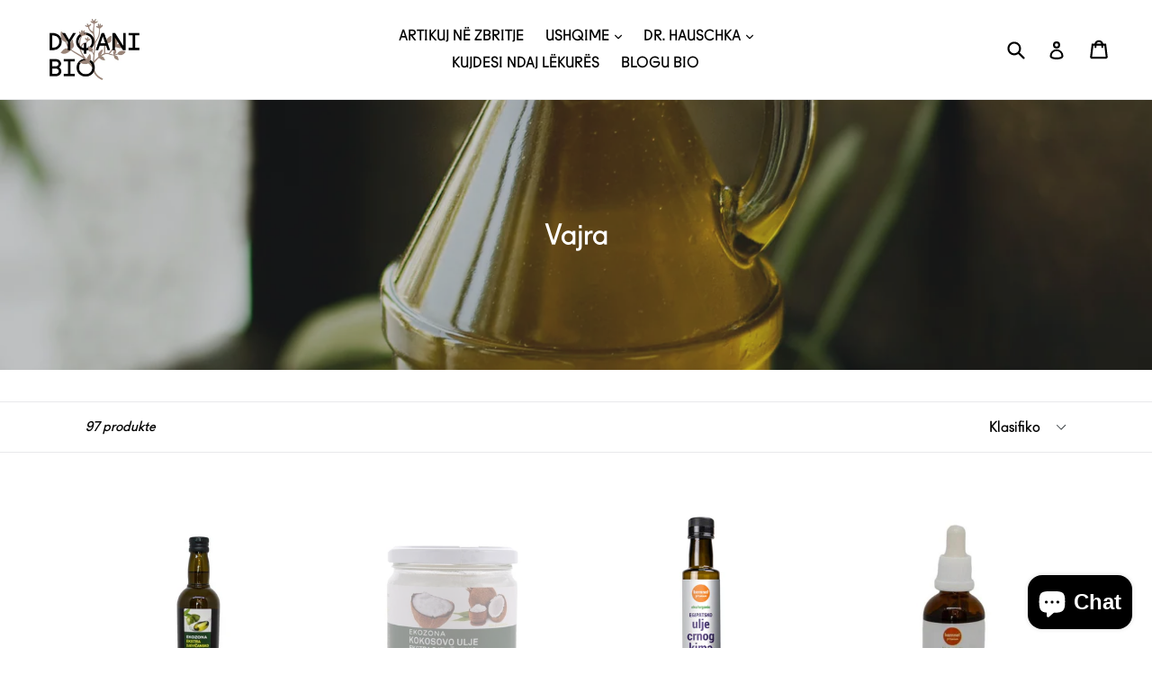

--- FILE ---
content_type: text/html; charset=utf-8
request_url: https://dyqanibio.com/collections/vajra
body_size: 25317
content:
<!doctype html>
<!--[if IE 9]> <html class="ie9 no-js" lang="sq"> <![endif]-->
<!--[if (gt IE 9)|!(IE)]><!--> <html class="no-js" lang="sq"> <!--<![endif]-->
<head>
 
<meta name="facebook-domain-verification" content="3jgqju3oxbb8aucg9d2sq0zn5emfvs" />
<!-- Global site tag (gtag.js) - Google Analytics -->
<script async src="https://www.googletagmanager.com/gtag/js?id=G-D9EFRZXMME"></script>
<script>
  window.dataLayer = window.dataLayer || [];
  function gtag(){dataLayer.push(arguments);}
  gtag('js', new Date());

  gtag('config', 'G-D9EFRZXMME');
</script>
  
  
  
  <meta charset="utf-8">
  <meta http-equiv="X-UA-Compatible" content="IE=edge,chrome=1">
  <meta name="viewport" content="width=device-width,initial-scale=1">
  <meta name="theme-color" content="#a89a80">
  <link rel="canonical" href="https://dyqanibio.com/collections/vajra">
<!-- Google Tag Manager -->
<script>(function(w,d,s,l,i){w[l]=w[l]||[];w[l].push({'gtm.start':
new Date().getTime(),event:'gtm.js'});var f=d.getElementsByTagName(s)[0],
j=d.createElement(s),dl=l!='dataLayer'?'&l='+l:'';j.async=true;j.src=
'https://www.googletagmanager.com/gtm.js?id='+i+dl;f.parentNode.insertBefore(j,f);
})(window,document,'script','dataLayer','GTM-NFKN8P2');</script>
<!-- End Google Tag Manager -->
  
    <link rel="shortcut icon" href="//dyqanibio.com/cdn/shop/files/1-1-DyqaniBio-Fb-Profile_32x32.png?v=1613767637" type="image/png">
  

  
  <title>
    Vajra
    
    
    
      &ndash; DYQANI BIO
    
  </title>

  

  <!-- /snippets/social-meta-tags.liquid -->




<meta property="og:site_name" content="DYQANI BIO">
<meta property="og:url" content="https://dyqanibio.com/collections/vajra">
<meta property="og:title" content="Vajra">
<meta property="og:type" content="product.group">
<meta property="og:description" content="Mirësevini te DYQANI BIO! Ketu mund t'i gjeni produktet organike të kualitetit më të lartë në Kosovë.">

<meta property="og:image" content="http://dyqanibio.com/cdn/shop/collections/roberta-sorge-uOBApnN_K7w-unsplash_1200x1200.jpg?v=1586339022">
<meta property="og:image:secure_url" content="https://dyqanibio.com/cdn/shop/collections/roberta-sorge-uOBApnN_K7w-unsplash_1200x1200.jpg?v=1586339022">


<meta name="twitter:card" content="summary_large_image">
<meta name="twitter:title" content="Vajra">
<meta name="twitter:description" content="Mirësevini te DYQANI BIO! Ketu mund t'i gjeni produktet organike të kualitetit më të lartë në Kosovë.">


  <link href="//dyqanibio.com/cdn/shop/t/1/assets/theme.scss.css?v=118413240809196431131701013395" rel="stylesheet" type="text/css" media="all" />
  

  <link href="//fonts.googleapis.com/css?family=Arvo:400,700" rel="stylesheet" type="text/css" media="all" />




  <script>
    var theme = {
      strings: {
        addToCart: "Vendos në shportë",
        soldOut: "Shitur",
        unavailable: "Padisponueshmëri",
        showMore: "Trego më shumë",
        showLess: "Trego më pak",
        addressError: "Gabim gjatë kërkimit të adresës",
        addressNoResults: "Nuk ka rezultate për atë adresë",
        addressQueryLimit: "Ju keni tejkaluar limitin e përdorimit API të Google. Konsideroni përmirësimin në \u003ca href=\"https:\/\/developers.google.com\/maps\/premium\/usage-limits\"\u003ePremium Plan\u003c\/a\u003e. ",
        authError: "Kishte një problem me autentifikimin e llogarisë tënde të Google Maps."
      },
      moneyFormat: "€{{amount_with_comma_separator}}"
    }

    document.documentElement.className = document.documentElement.className.replace('no-js', 'js');
  </script>

  <!--[if (lte IE 9) ]><script src="//dyqanibio.com/cdn/shop/t/1/assets/match-media.min.js?v=22265819453975888031521192304" type="text/javascript"></script><![endif]-->

  

  <!--[if (gt IE 9)|!(IE)]><!--><script src="//dyqanibio.com/cdn/shop/t/1/assets/lazysizes.js?v=68441465964607740661521192304" async="async"></script><!--<![endif]-->
  <!--[if lte IE 9]><script src="//dyqanibio.com/cdn/shop/t/1/assets/lazysizes.min.js?v=5466"></script><![endif]-->

  <!--[if (gt IE 9)|!(IE)]><!--><script src="//dyqanibio.com/cdn/shop/t/1/assets/vendor.js?v=136118274122071307521521192304" defer="defer"></script><!--<![endif]-->
  <!--[if lte IE 9]><script src="//dyqanibio.com/cdn/shop/t/1/assets/vendor.js?v=136118274122071307521521192304"></script><![endif]-->

  <!--[if (gt IE 9)|!(IE)]><!--><script src="//dyqanibio.com/cdn/shop/t/1/assets/theme.js?v=70119503385393405421700850352" defer="defer"></script><!--<![endif]-->
  <!--[if lte IE 9]><script src="//dyqanibio.com/cdn/shop/t/1/assets/theme.js?v=70119503385393405421700850352"></script><![endif]-->

  <script>window.performance && window.performance.mark && window.performance.mark('shopify.content_for_header.start');</script><meta id="shopify-digital-wallet" name="shopify-digital-wallet" content="/964755507/digital_wallets/dialog">
<link rel="alternate" type="application/atom+xml" title="Feed" href="/collections/vajra.atom" />
<link rel="next" href="/collections/vajra?page=2">
<link rel="alternate" hreflang="x-default" href="https://dyqanibio.com/collections/vajra">
<link rel="alternate" hreflang="sq" href="https://dyqanibio.com/collections/vajra">
<link rel="alternate" hreflang="sq-AL" href="https://dyqanibio.com/sq-al/collections/vajra">
<link rel="alternate" type="application/json+oembed" href="https://dyqanibio.com/collections/vajra.oembed">
<script async="async" src="/checkouts/internal/preloads.js?locale=sq-XK"></script>
<script id="shopify-features" type="application/json">{"accessToken":"aea046a2f6d7de2f83c73a1511800df7","betas":["rich-media-storefront-analytics"],"domain":"dyqanibio.com","predictiveSearch":true,"shopId":964755507,"locale":"en"}</script>
<script>var Shopify = Shopify || {};
Shopify.shop = "dyqanibio.myshopify.com";
Shopify.locale = "sq";
Shopify.currency = {"active":"EUR","rate":"1.0"};
Shopify.country = "XK";
Shopify.theme = {"name":"Debut","id":12496863283,"schema_name":"Debut","schema_version":"2.2.0","theme_store_id":796,"role":"main"};
Shopify.theme.handle = "null";
Shopify.theme.style = {"id":null,"handle":null};
Shopify.cdnHost = "dyqanibio.com/cdn";
Shopify.routes = Shopify.routes || {};
Shopify.routes.root = "/";</script>
<script type="module">!function(o){(o.Shopify=o.Shopify||{}).modules=!0}(window);</script>
<script>!function(o){function n(){var o=[];function n(){o.push(Array.prototype.slice.apply(arguments))}return n.q=o,n}var t=o.Shopify=o.Shopify||{};t.loadFeatures=n(),t.autoloadFeatures=n()}(window);</script>
<script id="shop-js-analytics" type="application/json">{"pageType":"collection"}</script>
<script defer="defer" async type="module" src="//dyqanibio.com/cdn/shopifycloud/shop-js/modules/v2/client.init-shop-cart-sync_BN7fPSNr.en.esm.js"></script>
<script defer="defer" async type="module" src="//dyqanibio.com/cdn/shopifycloud/shop-js/modules/v2/chunk.common_Cbph3Kss.esm.js"></script>
<script defer="defer" async type="module" src="//dyqanibio.com/cdn/shopifycloud/shop-js/modules/v2/chunk.modal_DKumMAJ1.esm.js"></script>
<script type="module">
  await import("//dyqanibio.com/cdn/shopifycloud/shop-js/modules/v2/client.init-shop-cart-sync_BN7fPSNr.en.esm.js");
await import("//dyqanibio.com/cdn/shopifycloud/shop-js/modules/v2/chunk.common_Cbph3Kss.esm.js");
await import("//dyqanibio.com/cdn/shopifycloud/shop-js/modules/v2/chunk.modal_DKumMAJ1.esm.js");

  window.Shopify.SignInWithShop?.initShopCartSync?.({"fedCMEnabled":true,"windoidEnabled":true});

</script>
<script>(function() {
  var isLoaded = false;
  function asyncLoad() {
    if (isLoaded) return;
    isLoaded = true;
    var urls = ["https:\/\/front.optimonk.com\/public\/104966\/shopify\/preload.js?shop=dyqanibio.myshopify.com","https:\/\/sdks.automizely.com\/conversions\/v1\/conversions.js?app_connection_id=c881cfecac3047d399b02fe998b4a5d3\u0026mapped_org_id=a8c047578f0268e132c1ace4d43019bb_v1\u0026shop=dyqanibio.myshopify.com"];
    for (var i = 0; i < urls.length; i++) {
      var s = document.createElement('script');
      s.type = 'text/javascript';
      s.async = true;
      s.src = urls[i];
      var x = document.getElementsByTagName('script')[0];
      x.parentNode.insertBefore(s, x);
    }
  };
  if(window.attachEvent) {
    window.attachEvent('onload', asyncLoad);
  } else {
    window.addEventListener('load', asyncLoad, false);
  }
})();</script>
<script id="__st">var __st={"a":964755507,"offset":3600,"reqid":"3fb809de-7b52-4826-af4c-9bd03237ee8a-1770106695","pageurl":"dyqanibio.com\/collections\/vajra","u":"12ae3e2dcb61","p":"collection","rtyp":"collection","rid":90661027891};</script>
<script>window.ShopifyPaypalV4VisibilityTracking = true;</script>
<script id="captcha-bootstrap">!function(){'use strict';const t='contact',e='account',n='new_comment',o=[[t,t],['blogs',n],['comments',n],[t,'customer']],c=[[e,'customer_login'],[e,'guest_login'],[e,'recover_customer_password'],[e,'create_customer']],r=t=>t.map((([t,e])=>`form[action*='/${t}']:not([data-nocaptcha='true']) input[name='form_type'][value='${e}']`)).join(','),a=t=>()=>t?[...document.querySelectorAll(t)].map((t=>t.form)):[];function s(){const t=[...o],e=r(t);return a(e)}const i='password',u='form_key',d=['recaptcha-v3-token','g-recaptcha-response','h-captcha-response',i],f=()=>{try{return window.sessionStorage}catch{return}},m='__shopify_v',_=t=>t.elements[u];function p(t,e,n=!1){try{const o=window.sessionStorage,c=JSON.parse(o.getItem(e)),{data:r}=function(t){const{data:e,action:n}=t;return t[m]||n?{data:e,action:n}:{data:t,action:n}}(c);for(const[e,n]of Object.entries(r))t.elements[e]&&(t.elements[e].value=n);n&&o.removeItem(e)}catch(o){console.error('form repopulation failed',{error:o})}}const l='form_type',E='cptcha';function T(t){t.dataset[E]=!0}const w=window,h=w.document,L='Shopify',v='ce_forms',y='captcha';let A=!1;((t,e)=>{const n=(g='f06e6c50-85a8-45c8-87d0-21a2b65856fe',I='https://cdn.shopify.com/shopifycloud/storefront-forms-hcaptcha/ce_storefront_forms_captcha_hcaptcha.v1.5.2.iife.js',D={infoText:'Protected by hCaptcha',privacyText:'Privacy',termsText:'Terms'},(t,e,n)=>{const o=w[L][v],c=o.bindForm;if(c)return c(t,g,e,D).then(n);var r;o.q.push([[t,g,e,D],n]),r=I,A||(h.body.append(Object.assign(h.createElement('script'),{id:'captcha-provider',async:!0,src:r})),A=!0)});var g,I,D;w[L]=w[L]||{},w[L][v]=w[L][v]||{},w[L][v].q=[],w[L][y]=w[L][y]||{},w[L][y].protect=function(t,e){n(t,void 0,e),T(t)},Object.freeze(w[L][y]),function(t,e,n,w,h,L){const[v,y,A,g]=function(t,e,n){const i=e?o:[],u=t?c:[],d=[...i,...u],f=r(d),m=r(i),_=r(d.filter((([t,e])=>n.includes(e))));return[a(f),a(m),a(_),s()]}(w,h,L),I=t=>{const e=t.target;return e instanceof HTMLFormElement?e:e&&e.form},D=t=>v().includes(t);t.addEventListener('submit',(t=>{const e=I(t);if(!e)return;const n=D(e)&&!e.dataset.hcaptchaBound&&!e.dataset.recaptchaBound,o=_(e),c=g().includes(e)&&(!o||!o.value);(n||c)&&t.preventDefault(),c&&!n&&(function(t){try{if(!f())return;!function(t){const e=f();if(!e)return;const n=_(t);if(!n)return;const o=n.value;o&&e.removeItem(o)}(t);const e=Array.from(Array(32),(()=>Math.random().toString(36)[2])).join('');!function(t,e){_(t)||t.append(Object.assign(document.createElement('input'),{type:'hidden',name:u})),t.elements[u].value=e}(t,e),function(t,e){const n=f();if(!n)return;const o=[...t.querySelectorAll(`input[type='${i}']`)].map((({name:t})=>t)),c=[...d,...o],r={};for(const[a,s]of new FormData(t).entries())c.includes(a)||(r[a]=s);n.setItem(e,JSON.stringify({[m]:1,action:t.action,data:r}))}(t,e)}catch(e){console.error('failed to persist form',e)}}(e),e.submit())}));const S=(t,e)=>{t&&!t.dataset[E]&&(n(t,e.some((e=>e===t))),T(t))};for(const o of['focusin','change'])t.addEventListener(o,(t=>{const e=I(t);D(e)&&S(e,y())}));const B=e.get('form_key'),M=e.get(l),P=B&&M;t.addEventListener('DOMContentLoaded',(()=>{const t=y();if(P)for(const e of t)e.elements[l].value===M&&p(e,B);[...new Set([...A(),...v().filter((t=>'true'===t.dataset.shopifyCaptcha))])].forEach((e=>S(e,t)))}))}(h,new URLSearchParams(w.location.search),n,t,e,['guest_login'])})(!0,!0)}();</script>
<script integrity="sha256-4kQ18oKyAcykRKYeNunJcIwy7WH5gtpwJnB7kiuLZ1E=" data-source-attribution="shopify.loadfeatures" defer="defer" src="//dyqanibio.com/cdn/shopifycloud/storefront/assets/storefront/load_feature-a0a9edcb.js" crossorigin="anonymous"></script>
<script data-source-attribution="shopify.dynamic_checkout.dynamic.init">var Shopify=Shopify||{};Shopify.PaymentButton=Shopify.PaymentButton||{isStorefrontPortableWallets:!0,init:function(){window.Shopify.PaymentButton.init=function(){};var t=document.createElement("script");t.src="https://dyqanibio.com/cdn/shopifycloud/portable-wallets/latest/portable-wallets.en.js",t.type="module",document.head.appendChild(t)}};
</script>
<script data-source-attribution="shopify.dynamic_checkout.buyer_consent">
  function portableWalletsHideBuyerConsent(e){var t=document.getElementById("shopify-buyer-consent"),n=document.getElementById("shopify-subscription-policy-button");t&&n&&(t.classList.add("hidden"),t.setAttribute("aria-hidden","true"),n.removeEventListener("click",e))}function portableWalletsShowBuyerConsent(e){var t=document.getElementById("shopify-buyer-consent"),n=document.getElementById("shopify-subscription-policy-button");t&&n&&(t.classList.remove("hidden"),t.removeAttribute("aria-hidden"),n.addEventListener("click",e))}window.Shopify?.PaymentButton&&(window.Shopify.PaymentButton.hideBuyerConsent=portableWalletsHideBuyerConsent,window.Shopify.PaymentButton.showBuyerConsent=portableWalletsShowBuyerConsent);
</script>
<script data-source-attribution="shopify.dynamic_checkout.cart.bootstrap">document.addEventListener("DOMContentLoaded",(function(){function t(){return document.querySelector("shopify-accelerated-checkout-cart, shopify-accelerated-checkout")}if(t())Shopify.PaymentButton.init();else{new MutationObserver((function(e,n){t()&&(Shopify.PaymentButton.init(),n.disconnect())})).observe(document.body,{childList:!0,subtree:!0})}}));
</script>

<script>window.performance && window.performance.mark && window.performance.mark('shopify.content_for_header.end');</script> 
 

<meta name="facebook-domain-verification" content="bujmroxifkryumeb2d2uuo3zwpr7x9" />

<!-- BEGIN app block: shopify://apps/fontify/blocks/app-embed/334490e2-2153-4a2e-a452-e90bdeffa3cc --><link rel="preconnect" href="https://cdn.nitroapps.co" crossorigin=""><!-- Shop metafields --><style type="text/css" id="nitro-fontify">
				 
		 
					@font-face {
				font-family: 'Fugue';
				src: url(https://cdn.shopify.com/s/files/1/2800/8456/t/3/assets/dyqanibio-fugue.otf?4760);
			}
			body,h1,h2,h3,h4,h5,h6,p,blockquote,li,a,*:not(.fa){
				font-family: 'Fugue' !important;
				 
			}
		 
		
	</style>
<script>
    console.log(null);
    console.log(null);
  </script><script
  type="text/javascript"
  id="fontify-scripts"
>
  
  (function () {
    // Prevent duplicate execution
    if (window.fontifyScriptInitialized) {
      return;
    }
    window.fontifyScriptInitialized = true;

    if (window.opener) {
      // Remove existing listener if any before adding new one
      if (window.fontifyMessageListener) {
        window.removeEventListener('message', window.fontifyMessageListener, false);
      }

      function watchClosedWindow() {
        let itv = setInterval(function () {
          if (!window.opener || window.opener.closed) {
            clearInterval(itv);
            window.close();
          }
        }, 1000);
      }

      // Helper function to inject scripts and links from vite-tag content
      function injectScript(encodedContent) {
        

        // Decode HTML entities
        const tempTextarea = document.createElement('textarea');
        tempTextarea.innerHTML = encodedContent;
        const viteContent = tempTextarea.value;

        // Parse HTML content
        const tempDiv = document.createElement('div');
        tempDiv.innerHTML = viteContent;

        // Track duplicates within tempDiv only
        const scriptIds = new Set();
        const scriptSrcs = new Set();
        const linkKeys = new Set();

        // Helper to clone element attributes
        function cloneAttributes(source, target) {
          Array.from(source.attributes).forEach(function(attr) {
            if (attr.name === 'crossorigin') {
              target.crossOrigin = attr.value;
            } else {
              target.setAttribute(attr.name, attr.value);
            }
          });
          if (source.textContent) {
            target.textContent = source.textContent;
          }
        }

        // Inject scripts (filter duplicates within tempDiv)
        tempDiv.querySelectorAll('script').forEach(function(script) {
          const scriptId = script.getAttribute('id');
          const scriptSrc = script.getAttribute('src');

          // Skip if duplicate in tempDiv
          if ((scriptId && scriptIds.has(scriptId)) || (scriptSrc && scriptSrcs.has(scriptSrc))) {
            return;
          }

          // Track script
          if (scriptId) scriptIds.add(scriptId);
          if (scriptSrc) scriptSrcs.add(scriptSrc);

          // Clone and inject
          const newScript = document.createElement('script');
          cloneAttributes(script, newScript);

          document.head.appendChild(newScript);
        });

        // Inject links (filter duplicates within tempDiv)
        tempDiv.querySelectorAll('link').forEach(function(link) {
          const linkHref = link.getAttribute('href');
          const linkRel = link.getAttribute('rel') || '';
          const key = linkHref + '|' + linkRel;

          // Skip if duplicate in tempDiv
          if (linkHref && linkKeys.has(key)) {
            return;
          }

          // Track link
          if (linkHref) linkKeys.add(key);

          // Clone and inject
          const newLink = document.createElement('link');
          cloneAttributes(link, newLink);
          document.head.appendChild(newLink);
        });
      }

      // Function to apply preview font data


      function receiveMessage(event) {
        watchClosedWindow();
        if (event.data.action == 'fontify_ready') {
          console.log('fontify_ready');
          injectScript(`&lt;!-- BEGIN app snippet: vite-tag --&gt;


  &lt;script src=&quot;https://cdn.shopify.com/extensions/019bafe3-77e1-7e6a-87b2-cbeff3e5cd6f/fontify-polaris-11/assets/main-B3V8Mu2P.js&quot; type=&quot;module&quot; crossorigin=&quot;anonymous&quot;&gt;&lt;/script&gt;

&lt;!-- END app snippet --&gt;
  &lt;!-- BEGIN app snippet: vite-tag --&gt;


  &lt;link href=&quot;//cdn.shopify.com/extensions/019bafe3-77e1-7e6a-87b2-cbeff3e5cd6f/fontify-polaris-11/assets/main-GVRB1u2d.css&quot; rel=&quot;stylesheet&quot; type=&quot;text/css&quot; media=&quot;all&quot; /&gt;

&lt;!-- END app snippet --&gt;
`);

        } else if (event.data.action == 'font_audit_ready') {
          injectScript(`&lt;!-- BEGIN app snippet: vite-tag --&gt;


  &lt;script src=&quot;https://cdn.shopify.com/extensions/019bafe3-77e1-7e6a-87b2-cbeff3e5cd6f/fontify-polaris-11/assets/audit-DDeWPAiq.js&quot; type=&quot;module&quot; crossorigin=&quot;anonymous&quot;&gt;&lt;/script&gt;

&lt;!-- END app snippet --&gt;
  &lt;!-- BEGIN app snippet: vite-tag --&gt;


  &lt;link href=&quot;//cdn.shopify.com/extensions/019bafe3-77e1-7e6a-87b2-cbeff3e5cd6f/fontify-polaris-11/assets/audit-CNr6hPle.css&quot; rel=&quot;stylesheet&quot; type=&quot;text/css&quot; media=&quot;all&quot; /&gt;

&lt;!-- END app snippet --&gt;
`);

        } else if (event.data.action == 'preview_font_data') {
          const fontData = event?.data || null;
          window.fontifyPreviewData = fontData;
          injectScript(`&lt;!-- BEGIN app snippet: vite-tag --&gt;


  &lt;script src=&quot;https://cdn.shopify.com/extensions/019bafe3-77e1-7e6a-87b2-cbeff3e5cd6f/fontify-polaris-11/assets/preview-CH6oXAfY.js&quot; type=&quot;module&quot; crossorigin=&quot;anonymous&quot;&gt;&lt;/script&gt;

&lt;!-- END app snippet --&gt;
`);
        }
      }

      // Store reference to listener for cleanup
      window.fontifyMessageListener = receiveMessage;
      window.addEventListener('message', receiveMessage, false);

      // Send init message when window is opened from opener
      if (window.opener) {
        window.opener.postMessage({ action: `${window.name}_init`, data: JSON.parse(JSON.stringify({})) }, '*');
      }
    }
  })();
</script>


<!-- END app block --><script src="https://cdn.shopify.com/extensions/e8878072-2f6b-4e89-8082-94b04320908d/inbox-1254/assets/inbox-chat-loader.js" type="text/javascript" defer="defer"></script>
<link href="https://monorail-edge.shopifysvc.com" rel="dns-prefetch">
<script>(function(){if ("sendBeacon" in navigator && "performance" in window) {try {var session_token_from_headers = performance.getEntriesByType('navigation')[0].serverTiming.find(x => x.name == '_s').description;} catch {var session_token_from_headers = undefined;}var session_cookie_matches = document.cookie.match(/_shopify_s=([^;]*)/);var session_token_from_cookie = session_cookie_matches && session_cookie_matches.length === 2 ? session_cookie_matches[1] : "";var session_token = session_token_from_headers || session_token_from_cookie || "";function handle_abandonment_event(e) {var entries = performance.getEntries().filter(function(entry) {return /monorail-edge.shopifysvc.com/.test(entry.name);});if (!window.abandonment_tracked && entries.length === 0) {window.abandonment_tracked = true;var currentMs = Date.now();var navigation_start = performance.timing.navigationStart;var payload = {shop_id: 964755507,url: window.location.href,navigation_start,duration: currentMs - navigation_start,session_token,page_type: "collection"};window.navigator.sendBeacon("https://monorail-edge.shopifysvc.com/v1/produce", JSON.stringify({schema_id: "online_store_buyer_site_abandonment/1.1",payload: payload,metadata: {event_created_at_ms: currentMs,event_sent_at_ms: currentMs}}));}}window.addEventListener('pagehide', handle_abandonment_event);}}());</script>
<script id="web-pixels-manager-setup">(function e(e,d,r,n,o){if(void 0===o&&(o={}),!Boolean(null===(a=null===(i=window.Shopify)||void 0===i?void 0:i.analytics)||void 0===a?void 0:a.replayQueue)){var i,a;window.Shopify=window.Shopify||{};var t=window.Shopify;t.analytics=t.analytics||{};var s=t.analytics;s.replayQueue=[],s.publish=function(e,d,r){return s.replayQueue.push([e,d,r]),!0};try{self.performance.mark("wpm:start")}catch(e){}var l=function(){var e={modern:/Edge?\/(1{2}[4-9]|1[2-9]\d|[2-9]\d{2}|\d{4,})\.\d+(\.\d+|)|Firefox\/(1{2}[4-9]|1[2-9]\d|[2-9]\d{2}|\d{4,})\.\d+(\.\d+|)|Chrom(ium|e)\/(9{2}|\d{3,})\.\d+(\.\d+|)|(Maci|X1{2}).+ Version\/(15\.\d+|(1[6-9]|[2-9]\d|\d{3,})\.\d+)([,.]\d+|)( \(\w+\)|)( Mobile\/\w+|) Safari\/|Chrome.+OPR\/(9{2}|\d{3,})\.\d+\.\d+|(CPU[ +]OS|iPhone[ +]OS|CPU[ +]iPhone|CPU IPhone OS|CPU iPad OS)[ +]+(15[._]\d+|(1[6-9]|[2-9]\d|\d{3,})[._]\d+)([._]\d+|)|Android:?[ /-](13[3-9]|1[4-9]\d|[2-9]\d{2}|\d{4,})(\.\d+|)(\.\d+|)|Android.+Firefox\/(13[5-9]|1[4-9]\d|[2-9]\d{2}|\d{4,})\.\d+(\.\d+|)|Android.+Chrom(ium|e)\/(13[3-9]|1[4-9]\d|[2-9]\d{2}|\d{4,})\.\d+(\.\d+|)|SamsungBrowser\/([2-9]\d|\d{3,})\.\d+/,legacy:/Edge?\/(1[6-9]|[2-9]\d|\d{3,})\.\d+(\.\d+|)|Firefox\/(5[4-9]|[6-9]\d|\d{3,})\.\d+(\.\d+|)|Chrom(ium|e)\/(5[1-9]|[6-9]\d|\d{3,})\.\d+(\.\d+|)([\d.]+$|.*Safari\/(?![\d.]+ Edge\/[\d.]+$))|(Maci|X1{2}).+ Version\/(10\.\d+|(1[1-9]|[2-9]\d|\d{3,})\.\d+)([,.]\d+|)( \(\w+\)|)( Mobile\/\w+|) Safari\/|Chrome.+OPR\/(3[89]|[4-9]\d|\d{3,})\.\d+\.\d+|(CPU[ +]OS|iPhone[ +]OS|CPU[ +]iPhone|CPU IPhone OS|CPU iPad OS)[ +]+(10[._]\d+|(1[1-9]|[2-9]\d|\d{3,})[._]\d+)([._]\d+|)|Android:?[ /-](13[3-9]|1[4-9]\d|[2-9]\d{2}|\d{4,})(\.\d+|)(\.\d+|)|Mobile Safari.+OPR\/([89]\d|\d{3,})\.\d+\.\d+|Android.+Firefox\/(13[5-9]|1[4-9]\d|[2-9]\d{2}|\d{4,})\.\d+(\.\d+|)|Android.+Chrom(ium|e)\/(13[3-9]|1[4-9]\d|[2-9]\d{2}|\d{4,})\.\d+(\.\d+|)|Android.+(UC? ?Browser|UCWEB|U3)[ /]?(15\.([5-9]|\d{2,})|(1[6-9]|[2-9]\d|\d{3,})\.\d+)\.\d+|SamsungBrowser\/(5\.\d+|([6-9]|\d{2,})\.\d+)|Android.+MQ{2}Browser\/(14(\.(9|\d{2,})|)|(1[5-9]|[2-9]\d|\d{3,})(\.\d+|))(\.\d+|)|K[Aa][Ii]OS\/(3\.\d+|([4-9]|\d{2,})\.\d+)(\.\d+|)/},d=e.modern,r=e.legacy,n=navigator.userAgent;return n.match(d)?"modern":n.match(r)?"legacy":"unknown"}(),u="modern"===l?"modern":"legacy",c=(null!=n?n:{modern:"",legacy:""})[u],f=function(e){return[e.baseUrl,"/wpm","/b",e.hashVersion,"modern"===e.buildTarget?"m":"l",".js"].join("")}({baseUrl:d,hashVersion:r,buildTarget:u}),m=function(e){var d=e.version,r=e.bundleTarget,n=e.surface,o=e.pageUrl,i=e.monorailEndpoint;return{emit:function(e){var a=e.status,t=e.errorMsg,s=(new Date).getTime(),l=JSON.stringify({metadata:{event_sent_at_ms:s},events:[{schema_id:"web_pixels_manager_load/3.1",payload:{version:d,bundle_target:r,page_url:o,status:a,surface:n,error_msg:t},metadata:{event_created_at_ms:s}}]});if(!i)return console&&console.warn&&console.warn("[Web Pixels Manager] No Monorail endpoint provided, skipping logging."),!1;try{return self.navigator.sendBeacon.bind(self.navigator)(i,l)}catch(e){}var u=new XMLHttpRequest;try{return u.open("POST",i,!0),u.setRequestHeader("Content-Type","text/plain"),u.send(l),!0}catch(e){return console&&console.warn&&console.warn("[Web Pixels Manager] Got an unhandled error while logging to Monorail."),!1}}}}({version:r,bundleTarget:l,surface:e.surface,pageUrl:self.location.href,monorailEndpoint:e.monorailEndpoint});try{o.browserTarget=l,function(e){var d=e.src,r=e.async,n=void 0===r||r,o=e.onload,i=e.onerror,a=e.sri,t=e.scriptDataAttributes,s=void 0===t?{}:t,l=document.createElement("script"),u=document.querySelector("head"),c=document.querySelector("body");if(l.async=n,l.src=d,a&&(l.integrity=a,l.crossOrigin="anonymous"),s)for(var f in s)if(Object.prototype.hasOwnProperty.call(s,f))try{l.dataset[f]=s[f]}catch(e){}if(o&&l.addEventListener("load",o),i&&l.addEventListener("error",i),u)u.appendChild(l);else{if(!c)throw new Error("Did not find a head or body element to append the script");c.appendChild(l)}}({src:f,async:!0,onload:function(){if(!function(){var e,d;return Boolean(null===(d=null===(e=window.Shopify)||void 0===e?void 0:e.analytics)||void 0===d?void 0:d.initialized)}()){var d=window.webPixelsManager.init(e)||void 0;if(d){var r=window.Shopify.analytics;r.replayQueue.forEach((function(e){var r=e[0],n=e[1],o=e[2];d.publishCustomEvent(r,n,o)})),r.replayQueue=[],r.publish=d.publishCustomEvent,r.visitor=d.visitor,r.initialized=!0}}},onerror:function(){return m.emit({status:"failed",errorMsg:"".concat(f," has failed to load")})},sri:function(e){var d=/^sha384-[A-Za-z0-9+/=]+$/;return"string"==typeof e&&d.test(e)}(c)?c:"",scriptDataAttributes:o}),m.emit({status:"loading"})}catch(e){m.emit({status:"failed",errorMsg:(null==e?void 0:e.message)||"Unknown error"})}}})({shopId: 964755507,storefrontBaseUrl: "https://dyqanibio.com",extensionsBaseUrl: "https://extensions.shopifycdn.com/cdn/shopifycloud/web-pixels-manager",monorailEndpoint: "https://monorail-edge.shopifysvc.com/unstable/produce_batch",surface: "storefront-renderer",enabledBetaFlags: ["2dca8a86"],webPixelsConfigList: [{"id":"2242773272","configuration":"{\"accountID\":\"104966\"}","eventPayloadVersion":"v1","runtimeContext":"STRICT","scriptVersion":"e9702cc0fbdd9453d46c7ca8e2f5a5f4","type":"APP","apiClientId":956606,"privacyPurposes":[],"dataSharingAdjustments":{"protectedCustomerApprovalScopes":["read_customer_personal_data"]}},{"id":"1333788952","configuration":"{\"hashed_organization_id\":\"a8c047578f0268e132c1ace4d43019bb_v1\",\"app_key\":\"dyqanibio\",\"allow_collect_personal_data\":\"true\"}","eventPayloadVersion":"v1","runtimeContext":"STRICT","scriptVersion":"6f6660f15c595d517f203f6e1abcb171","type":"APP","apiClientId":2814809,"privacyPurposes":["ANALYTICS","MARKETING","SALE_OF_DATA"],"dataSharingAdjustments":{"protectedCustomerApprovalScopes":["read_customer_address","read_customer_email","read_customer_name","read_customer_personal_data","read_customer_phone"]}},{"id":"311492888","configuration":"{\"pixel_id\":\"346447697147092\",\"pixel_type\":\"facebook_pixel\",\"metaapp_system_user_token\":\"-\"}","eventPayloadVersion":"v1","runtimeContext":"OPEN","scriptVersion":"ca16bc87fe92b6042fbaa3acc2fbdaa6","type":"APP","apiClientId":2329312,"privacyPurposes":["ANALYTICS","MARKETING","SALE_OF_DATA"],"dataSharingAdjustments":{"protectedCustomerApprovalScopes":["read_customer_address","read_customer_email","read_customer_name","read_customer_personal_data","read_customer_phone"]}},{"id":"shopify-app-pixel","configuration":"{}","eventPayloadVersion":"v1","runtimeContext":"STRICT","scriptVersion":"0450","apiClientId":"shopify-pixel","type":"APP","privacyPurposes":["ANALYTICS","MARKETING"]},{"id":"shopify-custom-pixel","eventPayloadVersion":"v1","runtimeContext":"LAX","scriptVersion":"0450","apiClientId":"shopify-pixel","type":"CUSTOM","privacyPurposes":["ANALYTICS","MARKETING"]}],isMerchantRequest: false,initData: {"shop":{"name":"DYQANI BIO","paymentSettings":{"currencyCode":"EUR"},"myshopifyDomain":"dyqanibio.myshopify.com","countryCode":"XK","storefrontUrl":"https:\/\/dyqanibio.com"},"customer":null,"cart":null,"checkout":null,"productVariants":[],"purchasingCompany":null},},"https://dyqanibio.com/cdn","3918e4e0wbf3ac3cepc5707306mb02b36c6",{"modern":"","legacy":""},{"shopId":"964755507","storefrontBaseUrl":"https:\/\/dyqanibio.com","extensionBaseUrl":"https:\/\/extensions.shopifycdn.com\/cdn\/shopifycloud\/web-pixels-manager","surface":"storefront-renderer","enabledBetaFlags":"[\"2dca8a86\"]","isMerchantRequest":"false","hashVersion":"3918e4e0wbf3ac3cepc5707306mb02b36c6","publish":"custom","events":"[[\"page_viewed\",{}],[\"collection_viewed\",{\"collection\":{\"id\":\"90661027891\",\"title\":\"Vajra\",\"productVariants\":[{\"price\":{\"amount\":12.9,\"currencyCode\":\"EUR\"},\"product\":{\"title\":\"Vaj ulliri ekstra i virgjër, 500ml\",\"vendor\":\"Ekozona\",\"id\":\"1996873596979\",\"untranslatedTitle\":\"Vaj ulliri ekstra i virgjër, 500ml\",\"url\":\"\/products\/vaj-ulliri-500ml\",\"type\":\"Vajra\"},\"id\":\"17905653448755\",\"image\":{\"src\":\"\/\/dyqanibio.com\/cdn\/shop\/products\/Vaj_ulliri_Ekozona.jpg?v=1568031515\"},\"sku\":\"\",\"title\":\"Default Title\",\"untranslatedTitle\":\"Default Title\"},{\"price\":{\"amount\":7.4,\"currencyCode\":\"EUR\"},\"product\":{\"title\":\"Vaj kokosi extra i virgjër, 300g\",\"vendor\":\"Ekozona\",\"id\":\"1986963996723\",\"untranslatedTitle\":\"Vaj kokosi extra i virgjër, 300g\",\"url\":\"\/products\/vaj-kokosi-extra-i-virgjer-300g\",\"type\":\"Vajra\"},\"id\":\"17866462429235\",\"image\":{\"src\":\"\/\/dyqanibio.com\/cdn\/shop\/products\/Vaj_kokosi_extra_i_virgjer.jpg?v=1568032167\"},\"sku\":\"\",\"title\":\"Default Title\",\"untranslatedTitle\":\"Default Title\"},{\"price\":{\"amount\":24.9,\"currencyCode\":\"EUR\"},\"product\":{\"title\":\"Vaj nga farat e zeza egjiptiane, 250ml\",\"vendor\":\"Kernnel\",\"id\":\"6641059725385\",\"untranslatedTitle\":\"Vaj nga farat e zeza egjiptiane, 250ml\",\"url\":\"\/products\/vaj-nga-farat-e-zeza-egjiptiane-250ml\",\"type\":\"Vajra\"},\"id\":\"39529443819593\",\"image\":{\"src\":\"\/\/dyqanibio.com\/cdn\/shop\/products\/Vajfaratezeza.jpg?v=1640973975\"},\"sku\":\"\",\"title\":\"Default Title\",\"untranslatedTitle\":\"Default Title\"},{\"price\":{\"amount\":5.5,\"currencyCode\":\"EUR\"},\"product\":{\"title\":\"Vaj ricinusi, 50ml\",\"vendor\":\"Kernnel\",\"id\":\"1986848882739\",\"untranslatedTitle\":\"Vaj ricinusi, 50ml\",\"url\":\"\/products\/vaj-ricinusi-50ml\",\"type\":\"Vajra\"},\"id\":\"17866071736371\",\"image\":{\"src\":\"\/\/dyqanibio.com\/cdn\/shop\/products\/Vaj_ricinusi.jpg?v=1590410898\"},\"sku\":\"\",\"title\":\"Default Title\",\"untranslatedTitle\":\"Default Title\"},{\"price\":{\"amount\":19.9,\"currencyCode\":\"EUR\"},\"product\":{\"title\":\"Vaji i rigonit të egër, 10ml\",\"vendor\":\"Kernnel\",\"id\":\"4394732257353\",\"untranslatedTitle\":\"Vaji i rigonit të egër, 10ml\",\"url\":\"\/products\/vaji-i-rigonit-te-eger-10ml\",\"type\":\"Vajra\"},\"id\":\"31274730586185\",\"image\":{\"src\":\"\/\/dyqanibio.com\/cdn\/shop\/products\/Vaji_Origanios_se_eger.jpg?v=1582315384\"},\"sku\":\"\",\"title\":\"Default Title\",\"untranslatedTitle\":\"Default Title\"},{\"price\":{\"amount\":6.9,\"currencyCode\":\"EUR\"},\"product\":{\"title\":\"Vaj nga farat e zeza, 30ml\",\"vendor\":\"Kernnel\",\"id\":\"4488808333385\",\"untranslatedTitle\":\"Vaj nga farat e zeza, 30ml\",\"url\":\"\/products\/vaj-nga-farat-e-zeza-30ml\",\"type\":\"Vajra\"},\"id\":\"31616821723209\",\"image\":{\"src\":\"\/\/dyqanibio.com\/cdn\/shop\/products\/Vajngafaraezeze.jpg?v=1591701847\"},\"sku\":\"\",\"title\":\"Default Title\",\"untranslatedTitle\":\"Default Title\"},{\"price\":{\"amount\":19.9,\"currencyCode\":\"EUR\"},\"product\":{\"title\":\"Vaj ulliri ekstra i virgjër, 750ml\",\"vendor\":\"La Bio Idea\",\"id\":\"4416263815241\",\"untranslatedTitle\":\"Vaj ulliri ekstra i virgjër, 750ml\",\"url\":\"\/products\/vaj-ulliri-ekstra-i-virgjer-750ml\",\"type\":\"Vajra\"},\"id\":\"31344039952457\",\"image\":{\"src\":\"\/\/dyqanibio.com\/cdn\/shop\/files\/rn-image_picker_lib_temp_8ccc16c9-51cb-46fc-b1a6-7cf6826405b4.webp?v=1755880157\"},\"sku\":\"\",\"title\":\"Default Title\",\"untranslatedTitle\":\"Default Title\"},{\"price\":{\"amount\":6.0,\"currencyCode\":\"EUR\"},\"product\":{\"title\":\"Vaj kokosi pa aromë, 300g\",\"vendor\":\"Ekozona\",\"id\":\"4394743038025\",\"untranslatedTitle\":\"Vaj kokosi pa aromë, 300g\",\"url\":\"\/products\/vaj-kokosi-pa-arome-300g\",\"type\":\"Vajra\"},\"id\":\"31274754342985\",\"image\":{\"src\":\"\/\/dyqanibio.com\/cdn\/shop\/products\/vaj_kokosi_pa_arome_1.jpg?v=1590411368\"},\"sku\":\"\",\"title\":\"Default Title\",\"untranslatedTitle\":\"Default Title\"},{\"price\":{\"amount\":10.8,\"currencyCode\":\"EUR\"},\"product\":{\"title\":\"Ricinus, 100ml\",\"vendor\":\"Physalis\",\"id\":\"6720758448201\",\"untranslatedTitle\":\"Ricinus, 100ml\",\"url\":\"\/products\/ricinua-100ml\",\"type\":\"Vajra\"},\"id\":\"39813905809481\",\"image\":{\"src\":\"\/\/dyqanibio.com\/cdn\/shop\/products\/PH_PO_Ricinus_3D_P10758_NL-FR.jpg?v=1649154431\"},\"sku\":\"\",\"title\":\"Default Title\",\"untranslatedTitle\":\"Default Title\"},{\"price\":{\"amount\":6.9,\"currencyCode\":\"EUR\"},\"product\":{\"title\":\"Vaj Susami, 250ml\",\"vendor\":\"Okinawa\",\"id\":\"2249238413363\",\"untranslatedTitle\":\"Vaj Susami, 250ml\",\"url\":\"\/products\/vaj-susami-250ml\",\"type\":\"Vajra\"},\"id\":\"18671135359027\",\"image\":{\"src\":\"\/\/dyqanibio.com\/cdn\/shop\/products\/Vaj_Susami.jpg?v=1568035613\"},\"sku\":\"\",\"title\":\"Default Title\",\"untranslatedTitle\":\"Default Title\"},{\"price\":{\"amount\":4.9,\"currencyCode\":\"EUR\"},\"product\":{\"title\":\"Vaji i lirit i shtrydhur në të ftohtë, 250ml\",\"vendor\":\"Ekozona\",\"id\":\"1996857311283\",\"untranslatedTitle\":\"Vaji i lirit i shtrydhur në të ftohtë, 250ml\",\"url\":\"\/products\/vaji-i-lirit-i-shtrydhur-ne-te-ftohte-250ml\",\"type\":\"Vajra\"},\"id\":\"17905530142771\",\"image\":{\"src\":\"\/\/dyqanibio.com\/cdn\/shop\/products\/Vaj_liri.jpg?v=1568032234\"},\"sku\":\"\",\"title\":\"Default Title\",\"untranslatedTitle\":\"Default Title\"},{\"price\":{\"amount\":7.7,\"currencyCode\":\"EUR\"},\"product\":{\"title\":\"Vaj nga rrepa, ekstra i virgjer, 500ml\",\"vendor\":\"Rapunzel\",\"id\":\"4437560557641\",\"untranslatedTitle\":\"Vaj nga rrepa, ekstra i virgjer, 500ml\",\"url\":\"\/products\/vaj-nga-rrepa-ekstra-i-virgjer-500ml\",\"type\":\"Vajra\"},\"id\":\"31425006534729\",\"image\":{\"src\":\"\/\/dyqanibio.com\/cdn\/shop\/products\/Rapsol.jpg?v=1587836806\"},\"sku\":\"\",\"title\":\"Default Title\",\"untranslatedTitle\":\"Default Title\"},{\"price\":{\"amount\":5.5,\"currencyCode\":\"EUR\"},\"product\":{\"title\":\"Vaj nga luledielli, për fërgim, 500ml\",\"vendor\":\"Ekozona\",\"id\":\"4445827891273\",\"untranslatedTitle\":\"Vaj nga luledielli, për fërgim, 500ml\",\"url\":\"\/products\/vaj-nga-luledielli-per-fergim-500ml\",\"type\":\"Vajra\"},\"id\":\"31454515232841\",\"image\":{\"src\":\"\/\/dyqanibio.com\/cdn\/shop\/products\/Vajluledielliperfergim.jpg?v=1588331356\"},\"sku\":\"\",\"title\":\"Default Title\",\"untranslatedTitle\":\"Default Title\"},{\"price\":{\"amount\":5.9,\"currencyCode\":\"EUR\"},\"product\":{\"title\":\"Vaji eterik Eukaliptus globulus (cineol 85%), 5ml\",\"vendor\":\"Primavera\",\"id\":\"4512313868361\",\"untranslatedTitle\":\"Vaji eterik Eukaliptus globulus (cineol 85%), 5ml\",\"url\":\"\/products\/vaji-eterik-eukaliptus-globulus-cineol-85-5ml\",\"type\":\"Vajra\"},\"id\":\"31682868117577\",\"image\":{\"src\":\"\/\/dyqanibio.com\/cdn\/shop\/products\/Eucaliptuss.jpg?v=1594246206\"},\"sku\":\"\",\"title\":\"Default Title\",\"untranslatedTitle\":\"Default Title\"},{\"price\":{\"amount\":15.5,\"currencyCode\":\"EUR\"},\"product\":{\"title\":\"Vaj nga fara të zeza, 100ml\",\"vendor\":\"Physalis\",\"id\":\"6720757432393\",\"untranslatedTitle\":\"Vaj nga fara të zeza, 100ml\",\"url\":\"\/products\/vaj-nga-fara-te-zeza-100ml\",\"type\":\"Vajra\"},\"id\":\"39813904269385\",\"image\":{\"src\":\"\/\/dyqanibio.com\/cdn\/shop\/products\/PH_PO_Zwartekomijn_3D_P10494_NL-FR.jpg?v=1649154228\"},\"sku\":\"\",\"title\":\"Default Title\",\"untranslatedTitle\":\"Default Title\"},{\"price\":{\"amount\":7.5,\"currencyCode\":\"EUR\"},\"product\":{\"title\":\"Vaj kokosi ekstra i virgjër, 200g\",\"vendor\":\"Bio Planete\",\"id\":\"8878267564312\",\"untranslatedTitle\":\"Vaj kokosi ekstra i virgjër, 200g\",\"url\":\"\/products\/vaj-kokois-ekstra-i-virgjer-400g\",\"type\":\"Vajra\"},\"id\":\"47381272428824\",\"image\":{\"src\":\"\/\/dyqanibio.com\/cdn\/shop\/files\/Vajkokosi400gBioplanete.webp?v=1702844912\"},\"sku\":\"\",\"title\":\"Default Title\",\"untranslatedTitle\":\"Default Title\"},{\"price\":{\"amount\":16.9,\"currencyCode\":\"EUR\"},\"product\":{\"title\":\"Jojoba, 100ml\",\"vendor\":\"Physalis\",\"id\":\"6720761528393\",\"untranslatedTitle\":\"Jojoba, 100ml\",\"url\":\"\/products\/jojoba-100ml\",\"type\":\"Vajra\"},\"id\":\"39813909282889\",\"image\":{\"src\":\"\/\/dyqanibio.com\/cdn\/shop\/products\/PH_PO_Jojoba_3D_P10492_NL-FR.jpg?v=1649157321\"},\"sku\":\"\",\"title\":\"Default Title\",\"untranslatedTitle\":\"Default Title\"},{\"price\":{\"amount\":25.9,\"currencyCode\":\"EUR\"},\"product\":{\"title\":\"Omega 3 vaj peshku, 30 kapsula\",\"vendor\":\"Royal Green\",\"id\":\"9698046116120\",\"untranslatedTitle\":\"Omega 3 vaj peshku, 30 kapsula\",\"url\":\"\/products\/omega-3-vaj-peshku-30-kapsula\",\"type\":\"Vitamina\"},\"id\":\"49921961853208\",\"image\":{\"src\":\"\/\/dyqanibio.com\/cdn\/shop\/files\/Omega3.jpg?v=1743068419\"},\"sku\":\"\",\"title\":\"Default Title\",\"untranslatedTitle\":\"Default Title\"},{\"price\":{\"amount\":12.9,\"currencyCode\":\"EUR\"},\"product\":{\"title\":\"Vaj bazik jojoba, 50ml\",\"vendor\":\"Primavera\",\"id\":\"9569479655704\",\"untranslatedTitle\":\"Vaj bazik jojoba, 50ml\",\"url\":\"\/products\/vaj-jojoba-50ml\",\"type\":\"Vajra\"},\"id\":\"49385066823960\",\"image\":{\"src\":\"\/\/dyqanibio.com\/cdn\/shop\/files\/Jojoba50ml.jpg?v=1732469798\"},\"sku\":\"\",\"title\":\"Default Title\",\"untranslatedTitle\":\"Default Title\"},{\"price\":{\"amount\":11.7,\"currencyCode\":\"EUR\"},\"product\":{\"title\":\"Vaj kokosi ekstra i virgjër BIO, 500g\",\"vendor\":\"OLA BIO\",\"id\":\"9345158447384\",\"untranslatedTitle\":\"Vaj kokosi ekstra i virgjër BIO, 500g\",\"url\":\"\/products\/vaj-kokosi-ekstra-i-virgjer-bio-200g-copy\",\"type\":\"Vajra\"},\"id\":\"48724242989336\",\"image\":{\"src\":\"\/\/dyqanibio.com\/cdn\/shop\/files\/Vajkokosi200g.webp?v=1702844644\"},\"sku\":null,\"title\":\"Default Title\",\"untranslatedTitle\":\"Default Title\"},{\"price\":{\"amount\":11.3,\"currencyCode\":\"EUR\"},\"product\":{\"title\":\"Vaj esencial spearmint, 10ml\",\"vendor\":\"DYQANI BIO\",\"id\":\"8106742120728\",\"untranslatedTitle\":\"Vaj esencial spearmint, 10ml\",\"url\":\"\/products\/vaj-esencial-spearmint-10ml\",\"type\":\"Vajra\"},\"id\":\"44399471264024\",\"image\":{\"src\":\"\/\/dyqanibio.com\/cdn\/shop\/products\/spearmint.png?v=1674061106\"},\"sku\":\"\",\"title\":\"Default Title\",\"untranslatedTitle\":\"Default Title\"},{\"price\":{\"amount\":9.0,\"currencyCode\":\"EUR\"},\"product\":{\"title\":\"Vaj aguliçe mbrëmje, 30ml\",\"vendor\":\"Kernnel\",\"id\":\"4618307829833\",\"untranslatedTitle\":\"Vaj aguliçe mbrëmje, 30ml\",\"url\":\"\/products\/vaj-agulice-mbremje-30ml\",\"type\":\"Vajra\"},\"id\":\"31936986284105\",\"image\":{\"src\":\"\/\/dyqanibio.com\/cdn\/shop\/products\/Aguliqe.jpg?v=1612797796\"},\"sku\":\"\",\"title\":\"Default Title\",\"untranslatedTitle\":\"Default Title\"},{\"price\":{\"amount\":13.5,\"currencyCode\":\"EUR\"},\"product\":{\"title\":\"Frankincense, 10 ml\",\"vendor\":\"Physalis\",\"id\":\"8287801868568\",\"untranslatedTitle\":\"Frankincense, 10 ml\",\"url\":\"\/products\/frankincense-10-ml\",\"type\":\"Vajra\"},\"id\":\"45136280092952\",\"image\":{\"src\":\"\/\/dyqanibio.com\/cdn\/shop\/files\/frankincense.png?v=1683042873\"},\"sku\":\"\",\"title\":\"Default Title\",\"untranslatedTitle\":\"Default Title\"},{\"price\":{\"amount\":11.5,\"currencyCode\":\"EUR\"},\"product\":{\"title\":\"Karafil, 10 ml\",\"vendor\":\"Physalis\",\"id\":\"8287796298008\",\"untranslatedTitle\":\"Karafil, 10 ml\",\"url\":\"\/products\/karafil-10-ml\",\"type\":\"Vajra\"},\"id\":\"45136269803800\",\"image\":{\"src\":\"\/\/dyqanibio.com\/cdn\/shop\/files\/clove.png?v=1683042380\"},\"sku\":\"\",\"title\":\"Default Title\",\"untranslatedTitle\":\"Default Title\"},{\"price\":{\"amount\":9.9,\"currencyCode\":\"EUR\"},\"product\":{\"title\":\"Vaj esencial nga menta, 10ml\",\"vendor\":\"Physalis\",\"id\":\"8106729603352\",\"untranslatedTitle\":\"Vaj esencial nga menta, 10ml\",\"url\":\"\/products\/vaj-esencial-nga-menta-10ml\",\"type\":\"Vajra\"},\"id\":\"44399424799000\",\"image\":{\"src\":\"\/\/dyqanibio.com\/cdn\/shop\/products\/peppermint.png?v=1674060635\"},\"sku\":\"\",\"title\":\"Default Title\",\"untranslatedTitle\":\"Default Title\"},{\"price\":{\"amount\":8.9,\"currencyCode\":\"EUR\"},\"product\":{\"title\":\"Vaj eterik nga menta, 5ml\",\"vendor\":\"Primavera\",\"id\":\"4512320716873\",\"untranslatedTitle\":\"Vaj eterik nga menta, 5ml\",\"url\":\"\/products\/vaj-eterik-nga-menta-5ml\",\"type\":\"Vajra\"},\"id\":\"31682886369353\",\"image\":{\"src\":\"\/\/dyqanibio.com\/cdn\/shop\/products\/Mintidjegest.jpg?v=1598870637\"},\"sku\":\"\",\"title\":\"Default Title\",\"untranslatedTitle\":\"Default Title\"},{\"price\":{\"amount\":5.5,\"currencyCode\":\"EUR\"},\"product\":{\"title\":\"Vaj nga luledielli, me presim të ftohët, 500ml\",\"vendor\":\"Ekozona\",\"id\":\"4445840736329\",\"untranslatedTitle\":\"Vaj nga luledielli, me presim të ftohët, 500ml\",\"url\":\"\/products\/vaj-nga-luledielli-me-presim-te-ftohet-500ml\",\"type\":\"Vajra\"},\"id\":\"31454531256393\",\"image\":{\"src\":\"\/\/dyqanibio.com\/cdn\/shop\/products\/Vajlulediellimepresim.jpg?v=1588331638\"},\"sku\":\"\",\"title\":\"Default Title\",\"untranslatedTitle\":\"Default Title\"},{\"price\":{\"amount\":11.9,\"currencyCode\":\"EUR\"},\"product\":{\"title\":\"Vaji eterik i pemës së çajit (Melaleuca Alternifolia), 10ml\",\"vendor\":\"Primavera\",\"id\":\"4512311214153\",\"untranslatedTitle\":\"Vaji eterik i pemës së çajit (Melaleuca Alternifolia), 10ml\",\"url\":\"\/products\/vaji-eterik-i-pemes-se-cajit-melaleuca-alternifolia-10ml\",\"type\":\"Vajra\"},\"id\":\"31682862481481\",\"image\":{\"src\":\"\/\/dyqanibio.com\/cdn\/shop\/products\/cajevac.jpg?v=1594245907\"},\"sku\":\"\",\"title\":\"Default Title\",\"untranslatedTitle\":\"Default Title\"},{\"price\":{\"amount\":19.4,\"currencyCode\":\"EUR\"},\"product\":{\"title\":\"Vaj bazik Trëndafil i egër, 30ml\",\"vendor\":\"Primavera\",\"id\":\"4486682968137\",\"untranslatedTitle\":\"Vaj bazik Trëndafil i egër, 30ml\",\"url\":\"\/products\/trendafil-i-eger-vaj-bazik-30ml\",\"type\":\"Vajra\"},\"id\":\"31609884704841\",\"image\":{\"src\":\"\/\/dyqanibio.com\/cdn\/shop\/products\/Trandafilieger.jpg?v=1591525340\"},\"sku\":\"\",\"title\":\"Default Title\",\"untranslatedTitle\":\"Default Title\"},{\"price\":{\"amount\":12.9,\"currencyCode\":\"EUR\"},\"product\":{\"title\":\"Vaj bazik nga farat e kajsisë, 50ml\",\"vendor\":\"Primavera\",\"id\":\"4446309318729\",\"untranslatedTitle\":\"Vaj bazik nga farat e kajsisë, 50ml\",\"url\":\"\/products\/vaj-bazik-nga-farat-e-kajsise-100ml\",\"type\":\"Vajra\"},\"id\":\"31456451559497\",\"image\":{\"src\":\"\/\/dyqanibio.com\/cdn\/shop\/products\/kajsi.jpg?v=1588367675\"},\"sku\":\"\",\"title\":\"Default Title\",\"untranslatedTitle\":\"Default Title\"},{\"price\":{\"amount\":24.7,\"currencyCode\":\"EUR\"},\"product\":{\"title\":\"Vaj kokosi ekstra i virgjër, 950ml\",\"vendor\":\"Bio Planete\",\"id\":\"8878269399320\",\"untranslatedTitle\":\"Vaj kokosi ekstra i virgjër, 950ml\",\"url\":\"\/products\/vaj-kokosi-ekstra-i-virgjer-950ml\",\"type\":\"Vajra\"},\"id\":\"47381275771160\",\"image\":{\"src\":\"\/\/dyqanibio.com\/cdn\/shop\/files\/Vajkokosi950ml.webp?v=1702845089\"},\"sku\":\"\",\"title\":\"Default Title\",\"untranslatedTitle\":\"Default Title\"},{\"price\":{\"amount\":19.9,\"currencyCode\":\"EUR\"},\"product\":{\"title\":\"Vaj nga farat e kungullit, 250ml\",\"vendor\":\"Rapunzel\",\"id\":\"8023302897944\",\"untranslatedTitle\":\"Vaj nga farat e kungullit, 250ml\",\"url\":\"\/products\/vaj-nga-farat-e-kungullit-250ml-2\",\"type\":\"\"},\"id\":\"44077742850328\",\"image\":{\"src\":\"\/\/dyqanibio.com\/cdn\/shop\/products\/Vajkungulli.jpg?v=1668701616\"},\"sku\":\"\",\"title\":\"Default Title\",\"untranslatedTitle\":\"Default Title\"}]}}]]"});</script><script>
  window.ShopifyAnalytics = window.ShopifyAnalytics || {};
  window.ShopifyAnalytics.meta = window.ShopifyAnalytics.meta || {};
  window.ShopifyAnalytics.meta.currency = 'EUR';
  var meta = {"products":[{"id":1996873596979,"gid":"gid:\/\/shopify\/Product\/1996873596979","vendor":"Ekozona","type":"Vajra","handle":"vaj-ulliri-500ml","variants":[{"id":17905653448755,"price":1290,"name":"Vaj ulliri ekstra i virgjër, 500ml","public_title":null,"sku":""}],"remote":false},{"id":1986963996723,"gid":"gid:\/\/shopify\/Product\/1986963996723","vendor":"Ekozona","type":"Vajra","handle":"vaj-kokosi-extra-i-virgjer-300g","variants":[{"id":17866462429235,"price":740,"name":"Vaj kokosi extra i virgjër, 300g","public_title":null,"sku":""}],"remote":false},{"id":6641059725385,"gid":"gid:\/\/shopify\/Product\/6641059725385","vendor":"Kernnel","type":"Vajra","handle":"vaj-nga-farat-e-zeza-egjiptiane-250ml","variants":[{"id":39529443819593,"price":2490,"name":"Vaj nga farat e zeza egjiptiane, 250ml","public_title":null,"sku":""}],"remote":false},{"id":1986848882739,"gid":"gid:\/\/shopify\/Product\/1986848882739","vendor":"Kernnel","type":"Vajra","handle":"vaj-ricinusi-50ml","variants":[{"id":17866071736371,"price":550,"name":"Vaj ricinusi, 50ml","public_title":null,"sku":""}],"remote":false},{"id":4394732257353,"gid":"gid:\/\/shopify\/Product\/4394732257353","vendor":"Kernnel","type":"Vajra","handle":"vaji-i-rigonit-te-eger-10ml","variants":[{"id":31274730586185,"price":1990,"name":"Vaji i rigonit të egër, 10ml","public_title":null,"sku":""}],"remote":false},{"id":4488808333385,"gid":"gid:\/\/shopify\/Product\/4488808333385","vendor":"Kernnel","type":"Vajra","handle":"vaj-nga-farat-e-zeza-30ml","variants":[{"id":31616821723209,"price":690,"name":"Vaj nga farat e zeza, 30ml","public_title":null,"sku":""}],"remote":false},{"id":4416263815241,"gid":"gid:\/\/shopify\/Product\/4416263815241","vendor":"La Bio Idea","type":"Vajra","handle":"vaj-ulliri-ekstra-i-virgjer-750ml","variants":[{"id":31344039952457,"price":1990,"name":"Vaj ulliri ekstra i virgjër, 750ml","public_title":null,"sku":""}],"remote":false},{"id":4394743038025,"gid":"gid:\/\/shopify\/Product\/4394743038025","vendor":"Ekozona","type":"Vajra","handle":"vaj-kokosi-pa-arome-300g","variants":[{"id":31274754342985,"price":600,"name":"Vaj kokosi pa aromë, 300g","public_title":null,"sku":""}],"remote":false},{"id":6720758448201,"gid":"gid:\/\/shopify\/Product\/6720758448201","vendor":"Physalis","type":"Vajra","handle":"ricinua-100ml","variants":[{"id":39813905809481,"price":1080,"name":"Ricinus, 100ml","public_title":null,"sku":""}],"remote":false},{"id":2249238413363,"gid":"gid:\/\/shopify\/Product\/2249238413363","vendor":"Okinawa","type":"Vajra","handle":"vaj-susami-250ml","variants":[{"id":18671135359027,"price":690,"name":"Vaj Susami, 250ml","public_title":null,"sku":""}],"remote":false},{"id":1996857311283,"gid":"gid:\/\/shopify\/Product\/1996857311283","vendor":"Ekozona","type":"Vajra","handle":"vaji-i-lirit-i-shtrydhur-ne-te-ftohte-250ml","variants":[{"id":17905530142771,"price":490,"name":"Vaji i lirit i shtrydhur në të ftohtë, 250ml","public_title":null,"sku":""}],"remote":false},{"id":4437560557641,"gid":"gid:\/\/shopify\/Product\/4437560557641","vendor":"Rapunzel","type":"Vajra","handle":"vaj-nga-rrepa-ekstra-i-virgjer-500ml","variants":[{"id":31425006534729,"price":770,"name":"Vaj nga rrepa, ekstra i virgjer, 500ml","public_title":null,"sku":""}],"remote":false},{"id":4445827891273,"gid":"gid:\/\/shopify\/Product\/4445827891273","vendor":"Ekozona","type":"Vajra","handle":"vaj-nga-luledielli-per-fergim-500ml","variants":[{"id":31454515232841,"price":550,"name":"Vaj nga luledielli, për fërgim, 500ml","public_title":null,"sku":""}],"remote":false},{"id":4512313868361,"gid":"gid:\/\/shopify\/Product\/4512313868361","vendor":"Primavera","type":"Vajra","handle":"vaji-eterik-eukaliptus-globulus-cineol-85-5ml","variants":[{"id":31682868117577,"price":590,"name":"Vaji eterik Eukaliptus globulus (cineol 85%), 5ml","public_title":null,"sku":""}],"remote":false},{"id":6720757432393,"gid":"gid:\/\/shopify\/Product\/6720757432393","vendor":"Physalis","type":"Vajra","handle":"vaj-nga-fara-te-zeza-100ml","variants":[{"id":39813904269385,"price":1550,"name":"Vaj nga fara të zeza, 100ml","public_title":null,"sku":""}],"remote":false},{"id":8878267564312,"gid":"gid:\/\/shopify\/Product\/8878267564312","vendor":"Bio Planete","type":"Vajra","handle":"vaj-kokois-ekstra-i-virgjer-400g","variants":[{"id":47381272428824,"price":750,"name":"Vaj kokosi ekstra i virgjër, 200g","public_title":null,"sku":""}],"remote":false},{"id":6720761528393,"gid":"gid:\/\/shopify\/Product\/6720761528393","vendor":"Physalis","type":"Vajra","handle":"jojoba-100ml","variants":[{"id":39813909282889,"price":1690,"name":"Jojoba, 100ml","public_title":null,"sku":""}],"remote":false},{"id":9698046116120,"gid":"gid:\/\/shopify\/Product\/9698046116120","vendor":"Royal Green","type":"Vitamina","handle":"omega-3-vaj-peshku-30-kapsula","variants":[{"id":49921961853208,"price":2590,"name":"Omega 3 vaj peshku, 30 kapsula","public_title":null,"sku":""}],"remote":false},{"id":9569479655704,"gid":"gid:\/\/shopify\/Product\/9569479655704","vendor":"Primavera","type":"Vajra","handle":"vaj-jojoba-50ml","variants":[{"id":49385066823960,"price":1290,"name":"Vaj bazik jojoba, 50ml","public_title":null,"sku":""}],"remote":false},{"id":9345158447384,"gid":"gid:\/\/shopify\/Product\/9345158447384","vendor":"OLA BIO","type":"Vajra","handle":"vaj-kokosi-ekstra-i-virgjer-bio-200g-copy","variants":[{"id":48724242989336,"price":1170,"name":"Vaj kokosi ekstra i virgjër BIO, 500g","public_title":null,"sku":null}],"remote":false},{"id":8106742120728,"gid":"gid:\/\/shopify\/Product\/8106742120728","vendor":"DYQANI BIO","type":"Vajra","handle":"vaj-esencial-spearmint-10ml","variants":[{"id":44399471264024,"price":1130,"name":"Vaj esencial spearmint, 10ml","public_title":null,"sku":""}],"remote":false},{"id":4618307829833,"gid":"gid:\/\/shopify\/Product\/4618307829833","vendor":"Kernnel","type":"Vajra","handle":"vaj-agulice-mbremje-30ml","variants":[{"id":31936986284105,"price":900,"name":"Vaj aguliçe mbrëmje, 30ml","public_title":null,"sku":""}],"remote":false},{"id":8287801868568,"gid":"gid:\/\/shopify\/Product\/8287801868568","vendor":"Physalis","type":"Vajra","handle":"frankincense-10-ml","variants":[{"id":45136280092952,"price":1350,"name":"Frankincense, 10 ml","public_title":null,"sku":""}],"remote":false},{"id":8287796298008,"gid":"gid:\/\/shopify\/Product\/8287796298008","vendor":"Physalis","type":"Vajra","handle":"karafil-10-ml","variants":[{"id":45136269803800,"price":1150,"name":"Karafil, 10 ml","public_title":null,"sku":""}],"remote":false},{"id":8106729603352,"gid":"gid:\/\/shopify\/Product\/8106729603352","vendor":"Physalis","type":"Vajra","handle":"vaj-esencial-nga-menta-10ml","variants":[{"id":44399424799000,"price":990,"name":"Vaj esencial nga menta, 10ml","public_title":null,"sku":""}],"remote":false},{"id":4512320716873,"gid":"gid:\/\/shopify\/Product\/4512320716873","vendor":"Primavera","type":"Vajra","handle":"vaj-eterik-nga-menta-5ml","variants":[{"id":31682886369353,"price":890,"name":"Vaj eterik nga menta, 5ml","public_title":null,"sku":""}],"remote":false},{"id":4445840736329,"gid":"gid:\/\/shopify\/Product\/4445840736329","vendor":"Ekozona","type":"Vajra","handle":"vaj-nga-luledielli-me-presim-te-ftohet-500ml","variants":[{"id":31454531256393,"price":550,"name":"Vaj nga luledielli, me presim të ftohët, 500ml","public_title":null,"sku":""}],"remote":false},{"id":4512311214153,"gid":"gid:\/\/shopify\/Product\/4512311214153","vendor":"Primavera","type":"Vajra","handle":"vaji-eterik-i-pemes-se-cajit-melaleuca-alternifolia-10ml","variants":[{"id":31682862481481,"price":1190,"name":"Vaji eterik i pemës së çajit (Melaleuca Alternifolia), 10ml","public_title":null,"sku":""}],"remote":false},{"id":4486682968137,"gid":"gid:\/\/shopify\/Product\/4486682968137","vendor":"Primavera","type":"Vajra","handle":"trendafil-i-eger-vaj-bazik-30ml","variants":[{"id":31609884704841,"price":1940,"name":"Vaj bazik Trëndafil i egër, 30ml","public_title":null,"sku":""}],"remote":false},{"id":4446309318729,"gid":"gid:\/\/shopify\/Product\/4446309318729","vendor":"Primavera","type":"Vajra","handle":"vaj-bazik-nga-farat-e-kajsise-100ml","variants":[{"id":31456451559497,"price":1290,"name":"Vaj bazik nga farat e kajsisë, 50ml","public_title":null,"sku":""}],"remote":false},{"id":8878269399320,"gid":"gid:\/\/shopify\/Product\/8878269399320","vendor":"Bio Planete","type":"Vajra","handle":"vaj-kokosi-ekstra-i-virgjer-950ml","variants":[{"id":47381275771160,"price":2470,"name":"Vaj kokosi ekstra i virgjër, 950ml","public_title":null,"sku":""}],"remote":false},{"id":8023302897944,"gid":"gid:\/\/shopify\/Product\/8023302897944","vendor":"Rapunzel","type":"","handle":"vaj-nga-farat-e-kungullit-250ml-2","variants":[{"id":44077742850328,"price":1990,"name":"Vaj nga farat e kungullit, 250ml","public_title":null,"sku":""}],"remote":false}],"page":{"pageType":"collection","resourceType":"collection","resourceId":90661027891,"requestId":"3fb809de-7b52-4826-af4c-9bd03237ee8a-1770106695"}};
  for (var attr in meta) {
    window.ShopifyAnalytics.meta[attr] = meta[attr];
  }
</script>
<script class="analytics">
  (function () {
    var customDocumentWrite = function(content) {
      var jquery = null;

      if (window.jQuery) {
        jquery = window.jQuery;
      } else if (window.Checkout && window.Checkout.$) {
        jquery = window.Checkout.$;
      }

      if (jquery) {
        jquery('body').append(content);
      }
    };

    var hasLoggedConversion = function(token) {
      if (token) {
        return document.cookie.indexOf('loggedConversion=' + token) !== -1;
      }
      return false;
    }

    var setCookieIfConversion = function(token) {
      if (token) {
        var twoMonthsFromNow = new Date(Date.now());
        twoMonthsFromNow.setMonth(twoMonthsFromNow.getMonth() + 2);

        document.cookie = 'loggedConversion=' + token + '; expires=' + twoMonthsFromNow;
      }
    }

    var trekkie = window.ShopifyAnalytics.lib = window.trekkie = window.trekkie || [];
    if (trekkie.integrations) {
      return;
    }
    trekkie.methods = [
      'identify',
      'page',
      'ready',
      'track',
      'trackForm',
      'trackLink'
    ];
    trekkie.factory = function(method) {
      return function() {
        var args = Array.prototype.slice.call(arguments);
        args.unshift(method);
        trekkie.push(args);
        return trekkie;
      };
    };
    for (var i = 0; i < trekkie.methods.length; i++) {
      var key = trekkie.methods[i];
      trekkie[key] = trekkie.factory(key);
    }
    trekkie.load = function(config) {
      trekkie.config = config || {};
      trekkie.config.initialDocumentCookie = document.cookie;
      var first = document.getElementsByTagName('script')[0];
      var script = document.createElement('script');
      script.type = 'text/javascript';
      script.onerror = function(e) {
        var scriptFallback = document.createElement('script');
        scriptFallback.type = 'text/javascript';
        scriptFallback.onerror = function(error) {
                var Monorail = {
      produce: function produce(monorailDomain, schemaId, payload) {
        var currentMs = new Date().getTime();
        var event = {
          schema_id: schemaId,
          payload: payload,
          metadata: {
            event_created_at_ms: currentMs,
            event_sent_at_ms: currentMs
          }
        };
        return Monorail.sendRequest("https://" + monorailDomain + "/v1/produce", JSON.stringify(event));
      },
      sendRequest: function sendRequest(endpointUrl, payload) {
        // Try the sendBeacon API
        if (window && window.navigator && typeof window.navigator.sendBeacon === 'function' && typeof window.Blob === 'function' && !Monorail.isIos12()) {
          var blobData = new window.Blob([payload], {
            type: 'text/plain'
          });

          if (window.navigator.sendBeacon(endpointUrl, blobData)) {
            return true;
          } // sendBeacon was not successful

        } // XHR beacon

        var xhr = new XMLHttpRequest();

        try {
          xhr.open('POST', endpointUrl);
          xhr.setRequestHeader('Content-Type', 'text/plain');
          xhr.send(payload);
        } catch (e) {
          console.log(e);
        }

        return false;
      },
      isIos12: function isIos12() {
        return window.navigator.userAgent.lastIndexOf('iPhone; CPU iPhone OS 12_') !== -1 || window.navigator.userAgent.lastIndexOf('iPad; CPU OS 12_') !== -1;
      }
    };
    Monorail.produce('monorail-edge.shopifysvc.com',
      'trekkie_storefront_load_errors/1.1',
      {shop_id: 964755507,
      theme_id: 12496863283,
      app_name: "storefront",
      context_url: window.location.href,
      source_url: "//dyqanibio.com/cdn/s/trekkie.storefront.79098466c851f41c92951ae7d219bd75d823e9dd.min.js"});

        };
        scriptFallback.async = true;
        scriptFallback.src = '//dyqanibio.com/cdn/s/trekkie.storefront.79098466c851f41c92951ae7d219bd75d823e9dd.min.js';
        first.parentNode.insertBefore(scriptFallback, first);
      };
      script.async = true;
      script.src = '//dyqanibio.com/cdn/s/trekkie.storefront.79098466c851f41c92951ae7d219bd75d823e9dd.min.js';
      first.parentNode.insertBefore(script, first);
    };
    trekkie.load(
      {"Trekkie":{"appName":"storefront","development":false,"defaultAttributes":{"shopId":964755507,"isMerchantRequest":null,"themeId":12496863283,"themeCityHash":"757544853657152096","contentLanguage":"sq","currency":"EUR","eventMetadataId":"9a1b737f-ebb5-4a3d-9735-7b7caf678733"},"isServerSideCookieWritingEnabled":true,"monorailRegion":"shop_domain","enabledBetaFlags":["65f19447","b5387b81"]},"Session Attribution":{},"S2S":{"facebookCapiEnabled":true,"source":"trekkie-storefront-renderer","apiClientId":580111}}
    );

    var loaded = false;
    trekkie.ready(function() {
      if (loaded) return;
      loaded = true;

      window.ShopifyAnalytics.lib = window.trekkie;

      var originalDocumentWrite = document.write;
      document.write = customDocumentWrite;
      try { window.ShopifyAnalytics.merchantGoogleAnalytics.call(this); } catch(error) {};
      document.write = originalDocumentWrite;

      window.ShopifyAnalytics.lib.page(null,{"pageType":"collection","resourceType":"collection","resourceId":90661027891,"requestId":"3fb809de-7b52-4826-af4c-9bd03237ee8a-1770106695","shopifyEmitted":true});

      var match = window.location.pathname.match(/checkouts\/(.+)\/(thank_you|post_purchase)/)
      var token = match? match[1]: undefined;
      if (!hasLoggedConversion(token)) {
        setCookieIfConversion(token);
        window.ShopifyAnalytics.lib.track("Viewed Product Category",{"currency":"EUR","category":"Collection: vajra","collectionName":"vajra","collectionId":90661027891,"nonInteraction":true},undefined,undefined,{"shopifyEmitted":true});
      }
    });


        var eventsListenerScript = document.createElement('script');
        eventsListenerScript.async = true;
        eventsListenerScript.src = "//dyqanibio.com/cdn/shopifycloud/storefront/assets/shop_events_listener-3da45d37.js";
        document.getElementsByTagName('head')[0].appendChild(eventsListenerScript);

})();</script>
<script
  defer
  src="https://dyqanibio.com/cdn/shopifycloud/perf-kit/shopify-perf-kit-3.1.0.min.js"
  data-application="storefront-renderer"
  data-shop-id="964755507"
  data-render-region="gcp-us-east1"
  data-page-type="collection"
  data-theme-instance-id="12496863283"
  data-theme-name="Debut"
  data-theme-version="2.2.0"
  data-monorail-region="shop_domain"
  data-resource-timing-sampling-rate="10"
  data-shs="true"
  data-shs-beacon="true"
  data-shs-export-with-fetch="true"
  data-shs-logs-sample-rate="1"
  data-shs-beacon-endpoint="https://dyqanibio.com/api/collect"
></script>
</head>

<body class="template-collection">
<!-- Google Tag Manager (noscript) -->
<noscript><iframe src="https://www.googletagmanager.com/ns.html?id=GTM-NFKN8P2"
height="0" width="0" style="display:none;visibility:hidden"></iframe></noscript>
<!-- End Google Tag Manager (noscript) -->
  <a class="in-page-link visually-hidden skip-link" href="#MainContent">Kalo te përmbajtja</a>

  <div id="SearchDrawer" class="search-bar drawer drawer--top">
    <div class="search-bar__table">
      <div class="search-bar__table-cell search-bar__form-wrapper">
        <form class="search search-bar__form" action="/search" method="get" role="search">
          <button class="search-bar__submit search__submit btn--link" type="submit">
            <svg aria-hidden="true" focusable="false" role="presentation" class="icon icon-search" viewBox="0 0 37 40"><path d="M35.6 36l-9.8-9.8c4.1-5.4 3.6-13.2-1.3-18.1-5.4-5.4-14.2-5.4-19.7 0-5.4 5.4-5.4 14.2 0 19.7 2.6 2.6 6.1 4.1 9.8 4.1 3 0 5.9-1 8.3-2.8l9.8 9.8c.4.4.9.6 1.4.6s1-.2 1.4-.6c.9-.9.9-2.1.1-2.9zm-20.9-8.2c-2.6 0-5.1-1-7-2.9-3.9-3.9-3.9-10.1 0-14C9.6 9 12.2 8 14.7 8s5.1 1 7 2.9c3.9 3.9 3.9 10.1 0 14-1.9 1.9-4.4 2.9-7 2.9z"/></svg>
            <span class="icon__fallback-text">Paraqit</span>
          </button>
          <input class="search__input search-bar__input" type="search" name="q" value="" placeholder="Kërko" aria-label="Kërko">
        </form>
      </div>
      <div class="search-bar__table-cell text-right">
        <button type="button" class="btn--link search-bar__close js-drawer-close">
          <svg aria-hidden="true" focusable="false" role="presentation" class="icon icon-close" viewBox="0 0 37 40"><path d="M21.3 23l11-11c.8-.8.8-2 0-2.8-.8-.8-2-.8-2.8 0l-11 11-11-11c-.8-.8-2-.8-2.8 0-.8.8-.8 2 0 2.8l11 11-11 11c-.8.8-.8 2 0 2.8.4.4.9.6 1.4.6s1-.2 1.4-.6l11-11 11 11c.4.4.9.6 1.4.6s1-.2 1.4-.6c.8-.8.8-2 0-2.8l-11-11z"/></svg>
          <span class="icon__fallback-text">Mbyll kërkimin</span>
        </button>
      </div>
    </div>
  </div>

  <div id="shopify-section-header" class="shopify-section">
  <style>
    .notification-bar {
      background-color: #a89a80;
    }

    .notification-bar__message {
      color: #ffffff;
    }

    
      .site-header__logo-image {
        max-width: 100px;
      }
    

    
      .site-header__logo-image {
        margin: 0;
      }
    
  </style>


<div data-section-id="header" data-section-type="header-section">
  <nav class="mobile-nav-wrapper medium-up--hide" role="navigation">
  <ul id="MobileNav" class="mobile-nav">
    
<li class="mobile-nav__item border-bottom">
        
          <a href="/collections/artikuj-n%D1%91-zbritje" class="mobile-nav__link">
            ARTIKUJ NË ZBRITJE
          </a>
        
      </li>
    
<li class="mobile-nav__item border-bottom">
        
          
          <button type="button" class="btn--link js-toggle-submenu mobile-nav__link" data-target="ushqime-2" data-level="1">
            USHQIME
            <div class="mobile-nav__icon">
              <svg aria-hidden="true" focusable="false" role="presentation" class="icon icon-chevron-right" viewBox="0 0 284.49 498.98"><defs><style>.cls-1{fill:#231f20}</style></defs><path class="cls-1" d="M223.18 628.49a35 35 0 0 1-24.75-59.75L388.17 379 198.43 189.26a35 35 0 0 1 49.5-49.5l214.49 214.49a35 35 0 0 1 0 49.5L247.93 618.24a34.89 34.89 0 0 1-24.75 10.25z" transform="translate(-188.18 -129.51)"/></svg>
              <span class="icon__fallback-text">zgjero</span>
            </div>
          </button>
          <ul class="mobile-nav__dropdown" data-parent="ushqime-2" data-level="2">
            <li class="mobile-nav__item border-bottom">
              <div class="mobile-nav__table">
                <div class="mobile-nav__table-cell mobile-nav__return">
                  <button class="btn--link js-toggle-submenu mobile-nav__return-btn" type="button">
                    <svg aria-hidden="true" focusable="false" role="presentation" class="icon icon-chevron-left" viewBox="0 0 284.49 498.98"><defs><style>.cls-1{fill:#231f20}</style></defs><path class="cls-1" d="M437.67 129.51a35 35 0 0 1 24.75 59.75L272.67 379l189.75 189.74a35 35 0 1 1-49.5 49.5L198.43 403.75a35 35 0 0 1 0-49.5l214.49-214.49a34.89 34.89 0 0 1 24.75-10.25z" transform="translate(-188.18 -129.51)"/></svg>
                    <span class="icon__fallback-text">zvogëlo</span>
                  </button>
                </div>
                <a href="/collections/all" class="mobile-nav__sublist-link mobile-nav__sublist-header">
                  USHQIME
                </a>
              </div>
            </li>

            
              <li class="mobile-nav__item border-bottom">
                
                  <a href="/collections/superushqimet" class="mobile-nav__sublist-link">
                    Superushqimet
                  </a>
                
              </li>
            
              <li class="mobile-nav__item border-bottom">
                
                  <a href="/collections/pa-gluten" class="mobile-nav__sublist-link">
                    Pa Gluten
                  </a>
                
              </li>
            
              <li class="mobile-nav__item border-bottom">
                
                  <a href="/collections/drithera" class="mobile-nav__sublist-link">
                    Drithëra
                  </a>
                
              </li>
            
              <li class="mobile-nav__item border-bottom">
                
                  <a href="/collections/mielli" class="mobile-nav__sublist-link">
                    Miell
                  </a>
                
              </li>
            
              <li class="mobile-nav__item border-bottom">
                
                  <a href="/collections/pasta" class="mobile-nav__sublist-link">
                    Pasta
                  </a>
                
              </li>
            
              <li class="mobile-nav__item border-bottom">
                
                  <a href="/collections/arra" class="mobile-nav__sublist-link">
                    Arra
                  </a>
                
              </li>
            
              <li class="mobile-nav__item border-bottom">
                
                  <a href="/collections/fara" class="mobile-nav__sublist-link">
                    Fara
                  </a>
                
              </li>
            
              <li class="mobile-nav__item border-bottom">
                
                  <a href="/collections/fruta-te-thata" class="mobile-nav__sublist-link">
                    Fruta të thata
                  </a>
                
              </li>
            
              <li class="mobile-nav__item border-bottom">
                
                  <a href="/collections/vajra" class="mobile-nav__sublist-link" aria-current="page">
                    Vajra
                  </a>
                
              </li>
            
              <li class="mobile-nav__item border-bottom">
                
                  <a href="/collections/bishtajore" class="mobile-nav__sublist-link">
                    Bishtajore
                  </a>
                
              </li>
            
              <li class="mobile-nav__item border-bottom">
                
                  <a href="/collections/ereza" class="mobile-nav__sublist-link">
                    Erëza
                  </a>
                
              </li>
            
              <li class="mobile-nav__item border-bottom">
                
                  <a href="/collections/salca" class="mobile-nav__sublist-link">
                    Salca
                  </a>
                
              </li>
            
              <li class="mobile-nav__item border-bottom">
                
                  <a href="/collections/cajra" class="mobile-nav__sublist-link">
                    Çajra
                  </a>
                
              </li>
            
              <li class="mobile-nav__item border-bottom">
                
                  <a href="/collections/pije" class="mobile-nav__sublist-link">
                    Pije
                  </a>
                
              </li>
            
              <li class="mobile-nav__item border-bottom">
                
                  <a href="/collections/cokollata" class="mobile-nav__sublist-link">
                    Çokollata
                  </a>
                
              </li>
            
              <li class="mobile-nav__item border-bottom">
                
                  <a href="/collections/embelsues" class="mobile-nav__sublist-link">
                    Ëmbëlsues
                  </a>
                
              </li>
            
              <li class="mobile-nav__item border-bottom">
                
                  <a href="/collections/meze-e-lehte" class="mobile-nav__sublist-link">
                    Meze e lehtë
                  </a>
                
              </li>
            
              <li class="mobile-nav__item border-bottom">
                
                  <a href="/collections/vitamina" class="mobile-nav__sublist-link">
                    Vitamina dhe minerale
                  </a>
                
              </li>
            
              <li class="mobile-nav__item border-bottom">
                
                  <a href="/collections/bime-mjekuese" class="mobile-nav__sublist-link">
                    Bimë mjekuese
                  </a>
                
              </li>
            
              <li class="mobile-nav__item">
                
                  <a href="/collections/tjera" class="mobile-nav__sublist-link">
                    Tjera
                  </a>
                
              </li>
            
          </ul>
        
      </li>
    
<li class="mobile-nav__item border-bottom">
        
          
          <button type="button" class="btn--link js-toggle-submenu mobile-nav__link" data-target="dr-hauschka-3" data-level="1">
            DR. HAUSCHKA
            <div class="mobile-nav__icon">
              <svg aria-hidden="true" focusable="false" role="presentation" class="icon icon-chevron-right" viewBox="0 0 284.49 498.98"><defs><style>.cls-1{fill:#231f20}</style></defs><path class="cls-1" d="M223.18 628.49a35 35 0 0 1-24.75-59.75L388.17 379 198.43 189.26a35 35 0 0 1 49.5-49.5l214.49 214.49a35 35 0 0 1 0 49.5L247.93 618.24a34.89 34.89 0 0 1-24.75 10.25z" transform="translate(-188.18 -129.51)"/></svg>
              <span class="icon__fallback-text">zgjero</span>
            </div>
          </button>
          <ul class="mobile-nav__dropdown" data-parent="dr-hauschka-3" data-level="2">
            <li class="mobile-nav__item border-bottom">
              <div class="mobile-nav__table">
                <div class="mobile-nav__table-cell mobile-nav__return">
                  <button class="btn--link js-toggle-submenu mobile-nav__return-btn" type="button">
                    <svg aria-hidden="true" focusable="false" role="presentation" class="icon icon-chevron-left" viewBox="0 0 284.49 498.98"><defs><style>.cls-1{fill:#231f20}</style></defs><path class="cls-1" d="M437.67 129.51a35 35 0 0 1 24.75 59.75L272.67 379l189.75 189.74a35 35 0 1 1-49.5 49.5L198.43 403.75a35 35 0 0 1 0-49.5l214.49-214.49a34.89 34.89 0 0 1 24.75-10.25z" transform="translate(-188.18 -129.51)"/></svg>
                    <span class="icon__fallback-text">zvogëlo</span>
                  </button>
                </div>
                <a href="/collections/dr-hauschka" class="mobile-nav__sublist-link mobile-nav__sublist-header">
                  DR. HAUSCHKA
                </a>
              </div>
            </li>

            
              <li class="mobile-nav__item border-bottom">
                
                  <a href="/collections/kujdesi-per-fytyren" class="mobile-nav__sublist-link">
                    Kujdesi për fytyrën
                  </a>
                
              </li>
            
              <li class="mobile-nav__item border-bottom">
                
                  <a href="/collections/kujdesi-per-floke" class="mobile-nav__sublist-link">
                    Kujdesi për flokë
                  </a>
                
              </li>
            
              <li class="mobile-nav__item border-bottom">
                
                  <a href="/collections/kujdesi-per-trupin" class="mobile-nav__sublist-link">
                    Kujdesi për trupin
                  </a>
                
              </li>
            
              <li class="mobile-nav__item">
                
                  <a href="/collections/dr-hauschka-med" class="mobile-nav__sublist-link">
                    Dr Hauschka MED
                  </a>
                
              </li>
            
          </ul>
        
      </li>
    
<li class="mobile-nav__item border-bottom">
        
          <a href="/collections/kujdesi-ndaj-lekures" class="mobile-nav__link">
            KUJDESI NDAJ LËKURËS
          </a>
        
      </li>
    
<li class="mobile-nav__item">
        
          <a href="/blogs/blogu-bio" class="mobile-nav__link">
            BLOGU BIO
          </a>
        
      </li>
    
  </ul>
</nav>

  
    
  

  <header class="site-header border-bottom logo--left" role="banner">
    <div class="grid grid--no-gutters grid--table">
      

      

      <div class="grid__item small--one-half medium-up--one-quarter logo-align--left">
        
        
          <div class="h2 site-header__logo" itemscope itemtype="http://schema.org/Organization">
        
          
<a href="/" itemprop="url" class="site-header__logo-image">
              
              <img class="lazyload js"
                   src="//dyqanibio.com/cdn/shop/files/Logo_Dyqani_Bio_300x300.png?v=1613767414"
                   data-src="//dyqanibio.com/cdn/shop/files/Logo_Dyqani_Bio_{width}x.png?v=1613767414"
                   data-widths="[180, 360, 540, 720, 900, 1080, 1296, 1512, 1728, 2048]"
                   data-aspectratio="1.4603624009060023"
                   data-sizes="auto"
                   alt="DYQANI BIO"
                   style="max-width: 100px">
              <noscript>
                
                <img src="//dyqanibio.com/cdn/shop/files/Logo_Dyqani_Bio_100x.png?v=1613767414"
                     srcset="//dyqanibio.com/cdn/shop/files/Logo_Dyqani_Bio_100x.png?v=1613767414 1x, //dyqanibio.com/cdn/shop/files/Logo_Dyqani_Bio_100x@2x.png?v=1613767414 2x"
                     alt="DYQANI BIO"
                     itemprop="logo"
                     style="max-width: 100px;">
              </noscript>
            </a>
          
        
          </div>
        
      </div>

      
        <nav class="grid__item medium-up--one-half small--hide" id="AccessibleNav" role="navigation">
          <ul class="site-nav list--inline " id="SiteNav">
  



    
      <li>
        <a href="/collections/artikuj-n%D1%91-zbritje" class="site-nav__link site-nav__link--main">ARTIKUJ NË ZBRITJE</a>
      </li>
    
  



    
      <li class="site-nav--has-dropdown" aria-haspopup="true" aria-controls="SiteNavLabel-ushqime">
        <a href="/collections/all" class="site-nav__link site-nav__link--main" aria-expanded="false">
          USHQIME
          <svg aria-hidden="true" focusable="false" role="presentation" class="icon icon--wide icon-chevron-down" viewBox="0 0 498.98 284.49"><defs><style>.cls-1{fill:#231f20}</style></defs><path class="cls-1" d="M80.93 271.76A35 35 0 0 1 140.68 247l189.74 189.75L520.16 247a35 35 0 1 1 49.5 49.5L355.17 511a35 35 0 0 1-49.5 0L91.18 296.5a34.89 34.89 0 0 1-10.25-24.74z" transform="translate(-80.93 -236.76)"/></svg>
        </a>

        <div class="site-nav__dropdown" id="SiteNavLabel-ushqime">
          
            <ul>
              
                <li >
                  <a href="/collections/superushqimet" class="site-nav__link site-nav__child-link">
                    Superushqimet
                  </a>
                </li>
              
                <li >
                  <a href="/collections/pa-gluten" class="site-nav__link site-nav__child-link">
                    Pa Gluten
                  </a>
                </li>
              
                <li >
                  <a href="/collections/drithera" class="site-nav__link site-nav__child-link">
                    Drithëra
                  </a>
                </li>
              
                <li >
                  <a href="/collections/mielli" class="site-nav__link site-nav__child-link">
                    Miell
                  </a>
                </li>
              
                <li >
                  <a href="/collections/pasta" class="site-nav__link site-nav__child-link">
                    Pasta
                  </a>
                </li>
              
                <li >
                  <a href="/collections/arra" class="site-nav__link site-nav__child-link">
                    Arra
                  </a>
                </li>
              
                <li >
                  <a href="/collections/fara" class="site-nav__link site-nav__child-link">
                    Fara
                  </a>
                </li>
              
                <li >
                  <a href="/collections/fruta-te-thata" class="site-nav__link site-nav__child-link">
                    Fruta të thata
                  </a>
                </li>
              
                <li class="site-nav--active">
                  <a href="/collections/vajra" class="site-nav__link site-nav__child-link" aria-current="page">
                    Vajra
                  </a>
                </li>
              
                <li >
                  <a href="/collections/bishtajore" class="site-nav__link site-nav__child-link">
                    Bishtajore
                  </a>
                </li>
              
                <li >
                  <a href="/collections/ereza" class="site-nav__link site-nav__child-link">
                    Erëza
                  </a>
                </li>
              
                <li >
                  <a href="/collections/salca" class="site-nav__link site-nav__child-link">
                    Salca
                  </a>
                </li>
              
                <li >
                  <a href="/collections/cajra" class="site-nav__link site-nav__child-link">
                    Çajra
                  </a>
                </li>
              
                <li >
                  <a href="/collections/pije" class="site-nav__link site-nav__child-link">
                    Pije
                  </a>
                </li>
              
                <li >
                  <a href="/collections/cokollata" class="site-nav__link site-nav__child-link">
                    Çokollata
                  </a>
                </li>
              
                <li >
                  <a href="/collections/embelsues" class="site-nav__link site-nav__child-link">
                    Ëmbëlsues
                  </a>
                </li>
              
                <li >
                  <a href="/collections/meze-e-lehte" class="site-nav__link site-nav__child-link">
                    Meze e lehtë
                  </a>
                </li>
              
                <li >
                  <a href="/collections/vitamina" class="site-nav__link site-nav__child-link">
                    Vitamina dhe minerale
                  </a>
                </li>
              
                <li >
                  <a href="/collections/bime-mjekuese" class="site-nav__link site-nav__child-link">
                    Bimë mjekuese
                  </a>
                </li>
              
                <li >
                  <a href="/collections/tjera" class="site-nav__link site-nav__child-link site-nav__link--last">
                    Tjera
                  </a>
                </li>
              
            </ul>
          
        </div>
      </li>
    
  



    
      <li class="site-nav--has-dropdown" aria-haspopup="true" aria-controls="SiteNavLabel-dr-hauschka">
        <a href="/collections/dr-hauschka" class="site-nav__link site-nav__link--main" aria-expanded="false">
          DR. HAUSCHKA
          <svg aria-hidden="true" focusable="false" role="presentation" class="icon icon--wide icon-chevron-down" viewBox="0 0 498.98 284.49"><defs><style>.cls-1{fill:#231f20}</style></defs><path class="cls-1" d="M80.93 271.76A35 35 0 0 1 140.68 247l189.74 189.75L520.16 247a35 35 0 1 1 49.5 49.5L355.17 511a35 35 0 0 1-49.5 0L91.18 296.5a34.89 34.89 0 0 1-10.25-24.74z" transform="translate(-80.93 -236.76)"/></svg>
        </a>

        <div class="site-nav__dropdown" id="SiteNavLabel-dr-hauschka">
          
            <ul>
              
                <li >
                  <a href="/collections/kujdesi-per-fytyren" class="site-nav__link site-nav__child-link">
                    Kujdesi për fytyrën
                  </a>
                </li>
              
                <li >
                  <a href="/collections/kujdesi-per-floke" class="site-nav__link site-nav__child-link">
                    Kujdesi për flokë
                  </a>
                </li>
              
                <li >
                  <a href="/collections/kujdesi-per-trupin" class="site-nav__link site-nav__child-link">
                    Kujdesi për trupin
                  </a>
                </li>
              
                <li >
                  <a href="/collections/dr-hauschka-med" class="site-nav__link site-nav__child-link site-nav__link--last">
                    Dr Hauschka MED
                  </a>
                </li>
              
            </ul>
          
        </div>
      </li>
    
  



    
      <li>
        <a href="/collections/kujdesi-ndaj-lekures" class="site-nav__link site-nav__link--main">KUJDESI NDAJ LËKURËS</a>
      </li>
    
  



    
      <li>
        <a href="/blogs/blogu-bio" class="site-nav__link site-nav__link--main">BLOGU BIO</a>
      </li>
    
  
</ul>

        </nav>
      

      <div class="grid__item small--one-half medium-up--one-quarter text-right site-header__icons site-header__icons--plus">
        <div class="site-header__icons-wrapper">
          
            <div class="site-header__search small--hide">
              <form action="/search" method="get" class="search-header search" role="search">
  <input class="search-header__input search__input"
    type="search"
    name="q"
    placeholder="Kërko"
    aria-label="Kërko">
  <button class="search-header__submit search__submit btn--link" type="submit">
    <svg aria-hidden="true" focusable="false" role="presentation" class="icon icon-search" viewBox="0 0 37 40"><path d="M35.6 36l-9.8-9.8c4.1-5.4 3.6-13.2-1.3-18.1-5.4-5.4-14.2-5.4-19.7 0-5.4 5.4-5.4 14.2 0 19.7 2.6 2.6 6.1 4.1 9.8 4.1 3 0 5.9-1 8.3-2.8l9.8 9.8c.4.4.9.6 1.4.6s1-.2 1.4-.6c.9-.9.9-2.1.1-2.9zm-20.9-8.2c-2.6 0-5.1-1-7-2.9-3.9-3.9-3.9-10.1 0-14C9.6 9 12.2 8 14.7 8s5.1 1 7 2.9c3.9 3.9 3.9 10.1 0 14-1.9 1.9-4.4 2.9-7 2.9z"/></svg>
    <span class="icon__fallback-text">Paraqit</span>
  </button>
</form>

            </div>
          

          <button type="button" class="btn--link site-header__search-toggle js-drawer-open-top medium-up--hide">
            <svg aria-hidden="true" focusable="false" role="presentation" class="icon icon-search" viewBox="0 0 37 40"><path d="M35.6 36l-9.8-9.8c4.1-5.4 3.6-13.2-1.3-18.1-5.4-5.4-14.2-5.4-19.7 0-5.4 5.4-5.4 14.2 0 19.7 2.6 2.6 6.1 4.1 9.8 4.1 3 0 5.9-1 8.3-2.8l9.8 9.8c.4.4.9.6 1.4.6s1-.2 1.4-.6c.9-.9.9-2.1.1-2.9zm-20.9-8.2c-2.6 0-5.1-1-7-2.9-3.9-3.9-3.9-10.1 0-14C9.6 9 12.2 8 14.7 8s5.1 1 7 2.9c3.9 3.9 3.9 10.1 0 14-1.9 1.9-4.4 2.9-7 2.9z"/></svg>
            <span class="icon__fallback-text">Kërko</span>
          </button>

          
            
              <a href="/account/login" class="site-header__account">
                <svg aria-hidden="true" focusable="false" role="presentation" class="icon icon-login" viewBox="0 0 28.33 37.68"><path d="M14.17 14.9a7.45 7.45 0 1 0-7.5-7.45 7.46 7.46 0 0 0 7.5 7.45zm0-10.91a3.45 3.45 0 1 1-3.5 3.46A3.46 3.46 0 0 1 14.17 4zM14.17 16.47A14.18 14.18 0 0 0 0 30.68c0 1.41.66 4 5.11 5.66a27.17 27.17 0 0 0 9.06 1.34c6.54 0 14.17-1.84 14.17-7a14.18 14.18 0 0 0-14.17-14.21zm0 17.21c-6.3 0-10.17-1.77-10.17-3a10.17 10.17 0 1 1 20.33 0c.01 1.23-3.86 3-10.16 3z"/></svg>
                <span class="icon__fallback-text">Kyçu</span>
              </a>
            
          

          <a href="/cart" class="site-header__cart">
            <svg aria-hidden="true" focusable="false" role="presentation" class="icon icon-cart" viewBox="0 0 37 40"><path d="M36.5 34.8L33.3 8h-5.9C26.7 3.9 23 .8 18.5.8S10.3 3.9 9.6 8H3.7L.5 34.8c-.2 1.5.4 2.4.9 3 .5.5 1.4 1.2 3.1 1.2h28c1.3 0 2.4-.4 3.1-1.3.7-.7 1-1.8.9-2.9zm-18-30c2.2 0 4.1 1.4 4.7 3.2h-9.5c.7-1.9 2.6-3.2 4.8-3.2zM4.5 35l2.8-23h2.2v3c0 1.1.9 2 2 2s2-.9 2-2v-3h10v3c0 1.1.9 2 2 2s2-.9 2-2v-3h2.2l2.8 23h-28z"/></svg>
            <span class="visually-hidden">Shporta</span>
            <span class="icon__fallback-text">Shporta</span>
            
          </a>

          
            <button type="button" class="btn--link site-header__menu js-mobile-nav-toggle mobile-nav--open">
              <svg aria-hidden="true" focusable="false" role="presentation" class="icon icon-hamburger" viewBox="0 0 37 40"><path d="M33.5 25h-30c-1.1 0-2-.9-2-2s.9-2 2-2h30c1.1 0 2 .9 2 2s-.9 2-2 2zm0-11.5h-30c-1.1 0-2-.9-2-2s.9-2 2-2h30c1.1 0 2 .9 2 2s-.9 2-2 2zm0 23h-30c-1.1 0-2-.9-2-2s.9-2 2-2h30c1.1 0 2 .9 2 2s-.9 2-2 2z"/></svg>
              <svg aria-hidden="true" focusable="false" role="presentation" class="icon icon-close" viewBox="0 0 37 40"><path d="M21.3 23l11-11c.8-.8.8-2 0-2.8-.8-.8-2-.8-2.8 0l-11 11-11-11c-.8-.8-2-.8-2.8 0-.8.8-.8 2 0 2.8l11 11-11 11c-.8.8-.8 2 0 2.8.4.4.9.6 1.4.6s1-.2 1.4-.6l11-11 11 11c.4.4.9.6 1.4.6s1-.2 1.4-.6c.8-.8.8-2 0-2.8l-11-11z"/></svg>
              <span class="icon__fallback-text">zgjero/zvogëlo</span>
            </button>
          
        </div>

      </div>
    </div>
  </header>

  
</div>


</div>

  <div class="page-container" id="PageContainer">

    <main class="main-content" id="MainContent" role="main">
      

<div id="shopify-section-collection-template" class="shopify-section">





<div data-section-id="collection-template" data-section-type="collection-template">
  <header class="collection-header">

    
      <div class="collection-hero">
        <div class="collection-hero__image ratio-container lazyload js"
             data-bgset="//dyqanibio.com/cdn/shop/collections/roberta-sorge-uOBApnN_K7w-unsplash_180x.jpg?v=1586339022 180w 189h,
    //dyqanibio.com/cdn/shop/collections/roberta-sorge-uOBApnN_K7w-unsplash_360x.jpg?v=1586339022 360w 378h,
    //dyqanibio.com/cdn/shop/collections/roberta-sorge-uOBApnN_K7w-unsplash_540x.jpg?v=1586339022 540w 566h,
    //dyqanibio.com/cdn/shop/collections/roberta-sorge-uOBApnN_K7w-unsplash_720x.jpg?v=1586339022 720w 755h,
    //dyqanibio.com/cdn/shop/collections/roberta-sorge-uOBApnN_K7w-unsplash_900x.jpg?v=1586339022 900w 944h,
    //dyqanibio.com/cdn/shop/collections/roberta-sorge-uOBApnN_K7w-unsplash_1080x.jpg?v=1586339022 1080w 1133h,
    //dyqanibio.com/cdn/shop/collections/roberta-sorge-uOBApnN_K7w-unsplash_1296x.jpg?v=1586339022 1296w 1359h,
    //dyqanibio.com/cdn/shop/collections/roberta-sorge-uOBApnN_K7w-unsplash_1512x.jpg?v=1586339022 1512w 1586h,
    //dyqanibio.com/cdn/shop/collections/roberta-sorge-uOBApnN_K7w-unsplash_1728x.jpg?v=1586339022 1728w 1813h,
    //dyqanibio.com/cdn/shop/collections/roberta-sorge-uOBApnN_K7w-unsplash_1950x.jpg?v=1586339022 1950w 2045h,
    //dyqanibio.com/cdn/shop/collections/roberta-sorge-uOBApnN_K7w-unsplash_2100x.jpg?v=1586339022 2100w 2203h,
    
    
    
    
    
    
    
    //dyqanibio.com/cdn/shop/collections/roberta-sorge-uOBApnN_K7w-unsplash.jpg?v=1586339022 2124w 2228h"
             data-sizes="auto"
             data-parent-fit="cover"
             style="background-image: url('//dyqanibio.com/cdn/shop/collections/roberta-sorge-uOBApnN_K7w-unsplash_300x300.jpg?v=1586339022);"></div>
        <noscript>
          <div class="collection-hero__image" style="background-image: url(//dyqanibio.com/cdn/shop/collections/roberta-sorge-uOBApnN_K7w-unsplash_2048x600_crop_top.jpg?v=1586339022);"></div>
        </noscript>
        <div class="collection-hero__title-wrapper">
          <h1 class="collection-hero__title page-width">Vajra</h1>
        </div>
      </div>

      
    

    
      <div class="filters-toolbar-wrapper">
        <div class="page-width">
          <div class="filters-toolbar">
            

            <div class="filters-toolbar__item filters-toolbar__item--count">
              <span class="filters-toolbar__product-count">97 produkte</span>
            </div>

            
              <div class="filters-toolbar__item text-right"><label for="SortBy" class="label--hidden">Klasifiko</label>
                <select name="SortBy" id="SortBy" class="filters-toolbar__input filters-toolbar__input--sort hidden">
                  
                    <option value="title-ascending" selected="selected">Klasifiko</option>
                    
                      <option value="manual">Të zgjedhura</option>
                    
                    
                    
                      <option value="title-ascending">Alfabetikisht, A-Zh</option>
                    
                    
                      <option value="title-descending">Alfabetikisht, Zh-A</option>
                    
                    
                      <option value="price-ascending">Çmimi, nga më e lira te më e shtrenjta</option>
                    
                    
                      <option value="price-descending">Çmimi, nga më e shtrenjta e te ë e lira</option>
                    
                    
                      <option value="created-descending">Data, nga më e reja te më e vjetra</option>
                    
                    
                      <option value="created-ascending">Data, nga më e vjetra te më e reja</option>
                    
                  
                </select>
                <input id="DefaultSortBy" type="hidden" value="best-selling">
              </div>
            
          </div>
        </div>
      </div>
    
  </header>

  <div class="page-width" id="Collection">
    
      

      <div class="grid grid--uniform grid--view-items">
        
          <div class="grid__item grid__item--collection-template small--one-half medium-up--one-quarter">
            <div class="grid-view-item">
  <a class="grid-view-item__link grid-view-item__image-container" href="/collections/vajra/products/vaj-ulliri-500ml">
    
    

      <style>
  
  
  @media screen and (min-width: 750px) { 
    #ProductCardImage-collection-template-1996873596979 {
      max-width: 250px;
      max-height: 250.0px;
    }
    #ProductCardImageWrapper-collection-template-1996873596979 {
      max-width: 250px;
      max-height: 250.0px;
    }
   } 
  
  
    
    @media screen and (max-width: 749px) {
      #ProductCardImage-collection-template-1996873596979 {
        max-width: 750px;
        max-height: 750px;
      }
      #ProductCardImageWrapper-collection-template-1996873596979 {
        max-width: 750px;
      }
    }
  
</style>

    

    <div id="ProductCardImageWrapper-collection-template-1996873596979" class="grid-view-item__image-wrapper js">
      <div style="padding-top:100.0%;">
        <img id="ProductCardImage-collection-template-1996873596979"
             class="grid-view-item__image lazyload"
             src="//dyqanibio.com/cdn/shop/products/Vaj_ulliri_Ekozona_300x300.jpg?v=1568031515"
             data-src="//dyqanibio.com/cdn/shop/products/Vaj_ulliri_Ekozona_{width}x.jpg?v=1568031515"
             data-widths="[180, 360, 540, 720, 900, 1080, 1296, 1512, 1728, 2048]"
             data-aspectratio="1.0"
             data-sizes="auto"
             alt="Vaj ulliri ekstra i virgjër, 500ml">
      </div>
    </div>

    <noscript>
      
      <img class="grid-view-item__image" src="//dyqanibio.com/cdn/shop/products/Vaj_ulliri_Ekozona_250x250@2x.jpg?v=1568031515" alt="Vaj ulliri ekstra i virgjër, 500ml" style="max-width: 250.0px;">
    </noscript>

    <div class="h4 grid-view-item__title">Vaj ulliri ekstra i virgjër, 500ml</div>
    
      <div class="grid-view-item__vendor">Ekozona</div>
    
    <div class="grid-view-item__meta">
      <!-- snippet/product-price.liquid -->



  
    <span class="visually-hidden">Çmimi i zakonshëm</span>
    <span class="product-price__price">€12,90</span>
  




    </div>
  </a>
</div>

          </div>
        
          <div class="grid__item grid__item--collection-template small--one-half medium-up--one-quarter">
            <div class="grid-view-item product-price--sold-out grid-view-item--sold-out">
  <a class="grid-view-item__link grid-view-item__image-container" href="/collections/vajra/products/vaj-kokosi-extra-i-virgjer-300g">
    
    

      <style>
  
  
  @media screen and (min-width: 750px) { 
    #ProductCardImage-collection-template-1986963996723 {
      max-width: 250px;
      max-height: 250.0px;
    }
    #ProductCardImageWrapper-collection-template-1986963996723 {
      max-width: 250px;
      max-height: 250.0px;
    }
   } 
  
  
    
    @media screen and (max-width: 749px) {
      #ProductCardImage-collection-template-1986963996723 {
        max-width: 664px;
        max-height: 750px;
      }
      #ProductCardImageWrapper-collection-template-1986963996723 {
        max-width: 664px;
      }
    }
  
</style>

    

    <div id="ProductCardImageWrapper-collection-template-1986963996723" class="grid-view-item__image-wrapper js">
      <div style="padding-top:100.0%;">
        <img id="ProductCardImage-collection-template-1986963996723"
             class="grid-view-item__image lazyload"
             src="//dyqanibio.com/cdn/shop/products/Vaj_kokosi_extra_i_virgjer_300x300.jpg?v=1568032167"
             data-src="//dyqanibio.com/cdn/shop/products/Vaj_kokosi_extra_i_virgjer_{width}x.jpg?v=1568032167"
             data-widths="[180, 360, 540, 720, 900, 1080, 1296, 1512, 1728, 2048]"
             data-aspectratio="1.0"
             data-sizes="auto"
             alt="Vaj kokosi extra i virgjër, 300g">
      </div>
    </div>

    <noscript>
      
      <img class="grid-view-item__image" src="//dyqanibio.com/cdn/shop/products/Vaj_kokosi_extra_i_virgjer_250x250@2x.jpg?v=1568032167" alt="Vaj kokosi extra i virgjër, 300g" style="max-width: 250.0px;">
    </noscript>

    <div class="h4 grid-view-item__title">Vaj kokosi extra i virgjër, 300g</div>
    
      <div class="grid-view-item__vendor">Ekozona</div>
    
    <div class="grid-view-item__meta">
      <!-- snippet/product-price.liquid -->



  
    <span class="visually-hidden">Çmimi i zakonshëm</span>
    <span class="product-price__price">€7,40</span>
  



  <span class="product-price__sold-out">Shitur</span>


    </div>
  </a>
</div>

          </div>
        
          <div class="grid__item grid__item--collection-template small--one-half medium-up--one-quarter">
            <div class="grid-view-item">
  <a class="grid-view-item__link grid-view-item__image-container" href="/collections/vajra/products/vaj-nga-farat-e-zeza-egjiptiane-250ml">
    
    

      <style>
  
  
  @media screen and (min-width: 750px) { 
    #ProductCardImage-collection-template-6641059725385 {
      max-width: 250px;
      max-height: 250.0px;
    }
    #ProductCardImageWrapper-collection-template-6641059725385 {
      max-width: 250px;
      max-height: 250.0px;
    }
   } 
  
  
    
    @media screen and (max-width: 749px) {
      #ProductCardImage-collection-template-6641059725385 {
        max-width: 750px;
        max-height: 750px;
      }
      #ProductCardImageWrapper-collection-template-6641059725385 {
        max-width: 750px;
      }
    }
  
</style>

    

    <div id="ProductCardImageWrapper-collection-template-6641059725385" class="grid-view-item__image-wrapper js">
      <div style="padding-top:100.0%;">
        <img id="ProductCardImage-collection-template-6641059725385"
             class="grid-view-item__image lazyload"
             src="//dyqanibio.com/cdn/shop/products/Vajfaratezeza_300x300.jpg?v=1640973975"
             data-src="//dyqanibio.com/cdn/shop/products/Vajfaratezeza_{width}x.jpg?v=1640973975"
             data-widths="[180, 360, 540, 720, 900, 1080, 1296, 1512, 1728, 2048]"
             data-aspectratio="1.0"
             data-sizes="auto"
             alt="Vaj nga farat e zeza egjiptiane, 250ml">
      </div>
    </div>

    <noscript>
      
      <img class="grid-view-item__image" src="//dyqanibio.com/cdn/shop/products/Vajfaratezeza_250x250@2x.jpg?v=1640973975" alt="Vaj nga farat e zeza egjiptiane, 250ml" style="max-width: 250.0px;">
    </noscript>

    <div class="h4 grid-view-item__title">Vaj nga farat e zeza egjiptiane, 250ml</div>
    
      <div class="grid-view-item__vendor">Kernnel</div>
    
    <div class="grid-view-item__meta">
      <!-- snippet/product-price.liquid -->



  
    <span class="visually-hidden">Çmimi i zakonshëm</span>
    <span class="product-price__price">€24,90</span>
  




    </div>
  </a>
</div>

          </div>
        
          <div class="grid__item grid__item--collection-template small--one-half medium-up--one-quarter">
            <div class="grid-view-item">
  <a class="grid-view-item__link grid-view-item__image-container" href="/collections/vajra/products/vaj-ricinusi-50ml">
    
    

      <style>
  
  
  @media screen and (min-width: 750px) { 
    #ProductCardImage-collection-template-1986848882739 {
      max-width: 250px;
      max-height: 250.0px;
    }
    #ProductCardImageWrapper-collection-template-1986848882739 {
      max-width: 250px;
      max-height: 250.0px;
    }
   } 
  
  
    
    @media screen and (max-width: 749px) {
      #ProductCardImage-collection-template-1986848882739 {
        max-width: 590px;
        max-height: 750px;
      }
      #ProductCardImageWrapper-collection-template-1986848882739 {
        max-width: 590px;
      }
    }
  
</style>

    

    <div id="ProductCardImageWrapper-collection-template-1986848882739" class="grid-view-item__image-wrapper js">
      <div style="padding-top:100.0%;">
        <img id="ProductCardImage-collection-template-1986848882739"
             class="grid-view-item__image lazyload"
             src="//dyqanibio.com/cdn/shop/products/Vaj_ricinusi_300x300.jpg?v=1590410898"
             data-src="//dyqanibio.com/cdn/shop/products/Vaj_ricinusi_{width}x.jpg?v=1590410898"
             data-widths="[180, 360, 540, 720, 900, 1080, 1296, 1512, 1728, 2048]"
             data-aspectratio="1.0"
             data-sizes="auto"
             alt="Vaj ricinusi, 50ml">
      </div>
    </div>

    <noscript>
      
      <img class="grid-view-item__image" src="//dyqanibio.com/cdn/shop/products/Vaj_ricinusi_250x250@2x.jpg?v=1590410898" alt="Vaj ricinusi, 50ml" style="max-width: 250.0px;">
    </noscript>

    <div class="h4 grid-view-item__title">Vaj ricinusi, 50ml</div>
    
      <div class="grid-view-item__vendor">Kernnel</div>
    
    <div class="grid-view-item__meta">
      <!-- snippet/product-price.liquid -->



  
    <span class="visually-hidden">Çmimi i zakonshëm</span>
    <span class="product-price__price">€5,50</span>
  




    </div>
  </a>
</div>

          </div>
        
          <div class="grid__item grid__item--collection-template small--one-half medium-up--one-quarter">
            <div class="grid-view-item product-price--sold-out grid-view-item--sold-out">
  <a class="grid-view-item__link grid-view-item__image-container" href="/collections/vajra/products/vaji-i-rigonit-te-eger-10ml">
    
    

      <style>
  
  
  @media screen and (min-width: 750px) { 
    #ProductCardImage-collection-template-4394732257353 {
      max-width: 218.75px;
      max-height: 250px;
    }
    #ProductCardImageWrapper-collection-template-4394732257353 {
      max-width: 218.75px;
      max-height: 250px;
    }
   } 
  
  
    
    @media screen and (max-width: 749px) {
      #ProductCardImage-collection-template-4394732257353 {
        max-width: 656.25px;
        max-height: 750px;
      }
      #ProductCardImageWrapper-collection-template-4394732257353 {
        max-width: 656.25px;
      }
    }
  
</style>

    

    <div id="ProductCardImageWrapper-collection-template-4394732257353" class="grid-view-item__image-wrapper js">
      <div style="padding-top:114.28571428571428%;">
        <img id="ProductCardImage-collection-template-4394732257353"
             class="grid-view-item__image lazyload"
             src="//dyqanibio.com/cdn/shop/products/Vaji_Origanios_se_eger_300x300.jpg?v=1582315384"
             data-src="//dyqanibio.com/cdn/shop/products/Vaji_Origanios_se_eger_{width}x.jpg?v=1582315384"
             data-widths="[180, 360, 540, 720, 900, 1080, 1296, 1512, 1728, 2048]"
             data-aspectratio="0.875"
             data-sizes="auto"
             alt="Vaji i rigonit të egër, 10ml">
      </div>
    </div>

    <noscript>
      
      <img class="grid-view-item__image" src="//dyqanibio.com/cdn/shop/products/Vaji_Origanios_se_eger_250x250@2x.jpg?v=1582315384" alt="Vaji i rigonit të egër, 10ml" style="max-width: 218.75px;">
    </noscript>

    <div class="h4 grid-view-item__title">Vaji i rigonit të egër, 10ml</div>
    
      <div class="grid-view-item__vendor">Kernnel</div>
    
    <div class="grid-view-item__meta">
      <!-- snippet/product-price.liquid -->



  
    <span class="visually-hidden">Çmimi i zakonshëm</span>
    <span class="product-price__price">€19,90</span>
  



  <span class="product-price__sold-out">Shitur</span>


    </div>
  </a>
</div>

          </div>
        
          <div class="grid__item grid__item--collection-template small--one-half medium-up--one-quarter">
            <div class="grid-view-item">
  <a class="grid-view-item__link grid-view-item__image-container" href="/collections/vajra/products/vaj-nga-farat-e-zeza-30ml">
    
    

      <style>
  
  
  @media screen and (min-width: 750px) { 
    #ProductCardImage-collection-template-4488808333385 {
      max-width: 250px;
      max-height: 250.0px;
    }
    #ProductCardImageWrapper-collection-template-4488808333385 {
      max-width: 250px;
      max-height: 250.0px;
    }
   } 
  
  
    
    @media screen and (max-width: 749px) {
      #ProductCardImage-collection-template-4488808333385 {
        max-width: 750px;
        max-height: 750px;
      }
      #ProductCardImageWrapper-collection-template-4488808333385 {
        max-width: 750px;
      }
    }
  
</style>

    

    <div id="ProductCardImageWrapper-collection-template-4488808333385" class="grid-view-item__image-wrapper js">
      <div style="padding-top:100.0%;">
        <img id="ProductCardImage-collection-template-4488808333385"
             class="grid-view-item__image lazyload"
             src="//dyqanibio.com/cdn/shop/products/Vajngafaraezeze_300x300.jpg?v=1591701847"
             data-src="//dyqanibio.com/cdn/shop/products/Vajngafaraezeze_{width}x.jpg?v=1591701847"
             data-widths="[180, 360, 540, 720, 900, 1080, 1296, 1512, 1728, 2048]"
             data-aspectratio="1.0"
             data-sizes="auto"
             alt="Vaj nga farat e zeza, 30ml">
      </div>
    </div>

    <noscript>
      
      <img class="grid-view-item__image" src="//dyqanibio.com/cdn/shop/products/Vajngafaraezeze_250x250@2x.jpg?v=1591701847" alt="Vaj nga farat e zeza, 30ml" style="max-width: 250.0px;">
    </noscript>

    <div class="h4 grid-view-item__title">Vaj nga farat e zeza, 30ml</div>
    
      <div class="grid-view-item__vendor">Kernnel</div>
    
    <div class="grid-view-item__meta">
      <!-- snippet/product-price.liquid -->



  
    <span class="visually-hidden">Çmimi i zakonshëm</span>
    <span class="product-price__price">€6,90</span>
  




    </div>
  </a>
</div>

          </div>
        
          <div class="grid__item grid__item--collection-template small--one-half medium-up--one-quarter">
            <div class="grid-view-item">
  <a class="grid-view-item__link grid-view-item__image-container" href="/collections/vajra/products/vaj-ulliri-ekstra-i-virgjer-750ml">
    
    

      <style>
  
  
  @media screen and (min-width: 750px) { 
    #ProductCardImage-collection-template-4416263815241 {
      max-width: 100.83903045369794px;
      max-height: 250px;
    }
    #ProductCardImageWrapper-collection-template-4416263815241 {
      max-width: 100.83903045369794px;
      max-height: 250px;
    }
   } 
  
  
    
    @media screen and (max-width: 749px) {
      #ProductCardImage-collection-template-4416263815241 {
        max-width: 302.51709136109383px;
        max-height: 750px;
      }
      #ProductCardImageWrapper-collection-template-4416263815241 {
        max-width: 302.51709136109383px;
      }
    }
  
</style>

    

    <div id="ProductCardImageWrapper-collection-template-4416263815241" class="grid-view-item__image-wrapper js">
      <div style="padding-top:247.91987673343607%;">
        <img id="ProductCardImage-collection-template-4416263815241"
             class="grid-view-item__image lazyload"
             src="//dyqanibio.com/cdn/shop/files/rn-image_picker_lib_temp_8ccc16c9-51cb-46fc-b1a6-7cf6826405b4_300x300.webp?v=1755880157"
             data-src="//dyqanibio.com/cdn/shop/files/rn-image_picker_lib_temp_8ccc16c9-51cb-46fc-b1a6-7cf6826405b4_{width}x.webp?v=1755880157"
             data-widths="[180, 360, 540, 720, 900, 1080, 1296, 1512, 1728, 2048]"
             data-aspectratio="0.4033561218147918"
             data-sizes="auto"
             alt="Vaj ulliri ekstra i virgjër, 750ml">
      </div>
    </div>

    <noscript>
      
      <img class="grid-view-item__image" src="//dyqanibio.com/cdn/shop/files/rn-image_picker_lib_temp_8ccc16c9-51cb-46fc-b1a6-7cf6826405b4_250x250@2x.webp?v=1755880157" alt="Vaj ulliri ekstra i virgjër, 750ml" style="max-width: 100.83903045369794px;">
    </noscript>

    <div class="h4 grid-view-item__title">Vaj ulliri ekstra i virgjër, 750ml</div>
    
      <div class="grid-view-item__vendor">La Bio Idea</div>
    
    <div class="grid-view-item__meta">
      <!-- snippet/product-price.liquid -->



  
    <span class="visually-hidden">Çmimi i zakonshëm</span>
    <span class="product-price__price">€19,90</span>
  




    </div>
  </a>
</div>

          </div>
        
          <div class="grid__item grid__item--collection-template small--one-half medium-up--one-quarter">
            <div class="grid-view-item product-price--sold-out grid-view-item--sold-out">
  <a class="grid-view-item__link grid-view-item__image-container" href="/collections/vajra/products/vaj-kokosi-pa-arome-300g">
    
    

      <style>
  
  
  @media screen and (min-width: 750px) { 
    #ProductCardImage-collection-template-4394743038025 {
      max-width: 250px;
      max-height: 250.0px;
    }
    #ProductCardImageWrapper-collection-template-4394743038025 {
      max-width: 250px;
      max-height: 250.0px;
    }
   } 
  
  
    
    @media screen and (max-width: 749px) {
      #ProductCardImage-collection-template-4394743038025 {
        max-width: 750px;
        max-height: 750px;
      }
      #ProductCardImageWrapper-collection-template-4394743038025 {
        max-width: 750px;
      }
    }
  
</style>

    

    <div id="ProductCardImageWrapper-collection-template-4394743038025" class="grid-view-item__image-wrapper js">
      <div style="padding-top:100.0%;">
        <img id="ProductCardImage-collection-template-4394743038025"
             class="grid-view-item__image lazyload"
             src="//dyqanibio.com/cdn/shop/products/vaj_kokosi_pa_arome_1_300x300.jpg?v=1590411368"
             data-src="//dyqanibio.com/cdn/shop/products/vaj_kokosi_pa_arome_1_{width}x.jpg?v=1590411368"
             data-widths="[180, 360, 540, 720, 900, 1080, 1296, 1512, 1728, 2048]"
             data-aspectratio="1.0"
             data-sizes="auto"
             alt="Vaj kokosi pa aromë, 300g">
      </div>
    </div>

    <noscript>
      
      <img class="grid-view-item__image" src="//dyqanibio.com/cdn/shop/products/vaj_kokosi_pa_arome_1_250x250@2x.jpg?v=1590411368" alt="Vaj kokosi pa aromë, 300g" style="max-width: 250.0px;">
    </noscript>

    <div class="h4 grid-view-item__title">Vaj kokosi pa aromë, 300g</div>
    
      <div class="grid-view-item__vendor">Ekozona</div>
    
    <div class="grid-view-item__meta">
      <!-- snippet/product-price.liquid -->



  
    <span class="visually-hidden">Çmimi i zakonshëm</span>
    <span class="product-price__price">€6,00</span>
  



  <span class="product-price__sold-out">Shitur</span>


    </div>
  </a>
</div>

          </div>
        
          <div class="grid__item grid__item--collection-template small--one-half medium-up--one-quarter">
            <div class="grid-view-item">
  <a class="grid-view-item__link grid-view-item__image-container" href="/collections/vajra/products/ricinua-100ml">
    
    

      <style>
  
  
  @media screen and (min-width: 750px) { 
    #ProductCardImage-collection-template-6720758448201 {
      max-width: 119.11134903640257px;
      max-height: 250px;
    }
    #ProductCardImageWrapper-collection-template-6720758448201 {
      max-width: 119.11134903640257px;
      max-height: 250px;
    }
   } 
  
  
    
    @media screen and (max-width: 749px) {
      #ProductCardImage-collection-template-6720758448201 {
        max-width: 357.3340471092077px;
        max-height: 750px;
      }
      #ProductCardImageWrapper-collection-template-6720758448201 {
        max-width: 357.3340471092077px;
      }
    }
  
</style>

    

    <div id="ProductCardImageWrapper-collection-template-6720758448201" class="grid-view-item__image-wrapper js">
      <div style="padding-top:209.8876404494382%;">
        <img id="ProductCardImage-collection-template-6720758448201"
             class="grid-view-item__image lazyload"
             src="//dyqanibio.com/cdn/shop/products/PH_PO_Ricinus_3D_P10758_NL-FR_300x300.jpg?v=1649154431"
             data-src="//dyqanibio.com/cdn/shop/products/PH_PO_Ricinus_3D_P10758_NL-FR_{width}x.jpg?v=1649154431"
             data-widths="[180, 360, 540, 720, 900, 1080, 1296, 1512, 1728, 2048]"
             data-aspectratio="0.47644539614561027"
             data-sizes="auto"
             alt="Ricinus, 100ml">
      </div>
    </div>

    <noscript>
      
      <img class="grid-view-item__image" src="//dyqanibio.com/cdn/shop/products/PH_PO_Ricinus_3D_P10758_NL-FR_250x250@2x.jpg?v=1649154431" alt="Ricinus, 100ml" style="max-width: 119.11134903640257px;">
    </noscript>

    <div class="h4 grid-view-item__title">Ricinus, 100ml</div>
    
      <div class="grid-view-item__vendor">Physalis</div>
    
    <div class="grid-view-item__meta">
      <!-- snippet/product-price.liquid -->



  
    <span class="visually-hidden">Çmimi i zakonshëm</span>
    <span class="product-price__price">€10,80</span>
  




    </div>
  </a>
</div>

          </div>
        
          <div class="grid__item grid__item--collection-template small--one-half medium-up--one-quarter">
            <div class="grid-view-item">
  <a class="grid-view-item__link grid-view-item__image-container" href="/collections/vajra/products/vaj-susami-250ml">
    
    

      <style>
  
  
  @media screen and (min-width: 750px) { 
    #ProductCardImage-collection-template-2249238413363 {
      max-width: 250px;
      max-height: 250.0px;
    }
    #ProductCardImageWrapper-collection-template-2249238413363 {
      max-width: 250px;
      max-height: 250.0px;
    }
   } 
  
  
    
    @media screen and (max-width: 749px) {
      #ProductCardImage-collection-template-2249238413363 {
        max-width: 750px;
        max-height: 750px;
      }
      #ProductCardImageWrapper-collection-template-2249238413363 {
        max-width: 750px;
      }
    }
  
</style>

    

    <div id="ProductCardImageWrapper-collection-template-2249238413363" class="grid-view-item__image-wrapper js">
      <div style="padding-top:100.0%;">
        <img id="ProductCardImage-collection-template-2249238413363"
             class="grid-view-item__image lazyload"
             src="//dyqanibio.com/cdn/shop/products/Vaj_Susami_300x300.jpg?v=1568035613"
             data-src="//dyqanibio.com/cdn/shop/products/Vaj_Susami_{width}x.jpg?v=1568035613"
             data-widths="[180, 360, 540, 720, 900, 1080, 1296, 1512, 1728, 2048]"
             data-aspectratio="1.0"
             data-sizes="auto"
             alt="Vaj Susami, 250ml">
      </div>
    </div>

    <noscript>
      
      <img class="grid-view-item__image" src="//dyqanibio.com/cdn/shop/products/Vaj_Susami_250x250@2x.jpg?v=1568035613" alt="Vaj Susami, 250ml" style="max-width: 250.0px;">
    </noscript>

    <div class="h4 grid-view-item__title">Vaj Susami, 250ml</div>
    
      <div class="grid-view-item__vendor">Okinawa</div>
    
    <div class="grid-view-item__meta">
      <!-- snippet/product-price.liquid -->



  
    <span class="visually-hidden">Çmimi i zakonshëm</span>
    <span class="product-price__price">€6,90</span>
  




    </div>
  </a>
</div>

          </div>
        
          <div class="grid__item grid__item--collection-template small--one-half medium-up--one-quarter">
            <div class="grid-view-item product-price--sold-out grid-view-item--sold-out">
  <a class="grid-view-item__link grid-view-item__image-container" href="/collections/vajra/products/vaji-i-lirit-i-shtrydhur-ne-te-ftohte-250ml">
    
    

      <style>
  
  
  @media screen and (min-width: 750px) { 
    #ProductCardImage-collection-template-1996857311283 {
      max-width: 250px;
      max-height: 250.0px;
    }
    #ProductCardImageWrapper-collection-template-1996857311283 {
      max-width: 250px;
      max-height: 250.0px;
    }
   } 
  
  
    
    @media screen and (max-width: 749px) {
      #ProductCardImage-collection-template-1996857311283 {
        max-width: 679px;
        max-height: 750px;
      }
      #ProductCardImageWrapper-collection-template-1996857311283 {
        max-width: 679px;
      }
    }
  
</style>

    

    <div id="ProductCardImageWrapper-collection-template-1996857311283" class="grid-view-item__image-wrapper js">
      <div style="padding-top:100.0%;">
        <img id="ProductCardImage-collection-template-1996857311283"
             class="grid-view-item__image lazyload"
             src="//dyqanibio.com/cdn/shop/products/Vaj_liri_300x300.jpg?v=1568032234"
             data-src="//dyqanibio.com/cdn/shop/products/Vaj_liri_{width}x.jpg?v=1568032234"
             data-widths="[180, 360, 540, 720, 900, 1080, 1296, 1512, 1728, 2048]"
             data-aspectratio="1.0"
             data-sizes="auto"
             alt="Vaji i lirit i shtrydhur në të ftohtë, 250ml">
      </div>
    </div>

    <noscript>
      
      <img class="grid-view-item__image" src="//dyqanibio.com/cdn/shop/products/Vaj_liri_250x250@2x.jpg?v=1568032234" alt="Vaji i lirit i shtrydhur në të ftohtë, 250ml" style="max-width: 250.0px;">
    </noscript>

    <div class="h4 grid-view-item__title">Vaji i lirit i shtrydhur në të ftohtë, 250ml</div>
    
      <div class="grid-view-item__vendor">Ekozona</div>
    
    <div class="grid-view-item__meta">
      <!-- snippet/product-price.liquid -->



  
    <span class="visually-hidden">Çmimi i zakonshëm</span>
    <span class="product-price__price">€4,90</span>
  



  <span class="product-price__sold-out">Shitur</span>


    </div>
  </a>
</div>

          </div>
        
          <div class="grid__item grid__item--collection-template small--one-half medium-up--one-quarter">
            <div class="grid-view-item">
  <a class="grid-view-item__link grid-view-item__image-container" href="/collections/vajra/products/vaj-nga-rrepa-ekstra-i-virgjer-500ml">
    
    

      <style>
  
  
  @media screen and (min-width: 750px) { 
    #ProductCardImage-collection-template-4437560557641 {
      max-width: 218.75px;
      max-height: 250px;
    }
    #ProductCardImageWrapper-collection-template-4437560557641 {
      max-width: 218.75px;
      max-height: 250px;
    }
   } 
  
  
    
    @media screen and (max-width: 749px) {
      #ProductCardImage-collection-template-4437560557641 {
        max-width: 656.25px;
        max-height: 750px;
      }
      #ProductCardImageWrapper-collection-template-4437560557641 {
        max-width: 656.25px;
      }
    }
  
</style>

    

    <div id="ProductCardImageWrapper-collection-template-4437560557641" class="grid-view-item__image-wrapper js">
      <div style="padding-top:114.28571428571428%;">
        <img id="ProductCardImage-collection-template-4437560557641"
             class="grid-view-item__image lazyload"
             src="//dyqanibio.com/cdn/shop/products/Rapsol_300x300.jpg?v=1587836806"
             data-src="//dyqanibio.com/cdn/shop/products/Rapsol_{width}x.jpg?v=1587836806"
             data-widths="[180, 360, 540, 720, 900, 1080, 1296, 1512, 1728, 2048]"
             data-aspectratio="0.875"
             data-sizes="auto"
             alt="Vaj nga rrepa, ekstra i virgjer, 500ml">
      </div>
    </div>

    <noscript>
      
      <img class="grid-view-item__image" src="//dyqanibio.com/cdn/shop/products/Rapsol_250x250@2x.jpg?v=1587836806" alt="Vaj nga rrepa, ekstra i virgjer, 500ml" style="max-width: 218.75px;">
    </noscript>

    <div class="h4 grid-view-item__title">Vaj nga rrepa, ekstra i virgjer, 500ml</div>
    
      <div class="grid-view-item__vendor">Rapunzel</div>
    
    <div class="grid-view-item__meta">
      <!-- snippet/product-price.liquid -->



  
    <span class="visually-hidden">Çmimi i zakonshëm</span>
    <span class="product-price__price">€7,70</span>
  




    </div>
  </a>
</div>

          </div>
        
          <div class="grid__item grid__item--collection-template small--one-half medium-up--one-quarter">
            <div class="grid-view-item">
  <a class="grid-view-item__link grid-view-item__image-container" href="/collections/vajra/products/vaj-nga-luledielli-per-fergim-500ml">
    
    

      <style>
  
  
  @media screen and (min-width: 750px) { 
    #ProductCardImage-collection-template-4445827891273 {
      max-width: 218.75px;
      max-height: 250px;
    }
    #ProductCardImageWrapper-collection-template-4445827891273 {
      max-width: 218.75px;
      max-height: 250px;
    }
   } 
  
  
    
    @media screen and (max-width: 749px) {
      #ProductCardImage-collection-template-4445827891273 {
        max-width: 656.25px;
        max-height: 750px;
      }
      #ProductCardImageWrapper-collection-template-4445827891273 {
        max-width: 656.25px;
      }
    }
  
</style>

    

    <div id="ProductCardImageWrapper-collection-template-4445827891273" class="grid-view-item__image-wrapper js">
      <div style="padding-top:114.28571428571428%;">
        <img id="ProductCardImage-collection-template-4445827891273"
             class="grid-view-item__image lazyload"
             src="//dyqanibio.com/cdn/shop/products/Vajluledielliperfergim_300x300.jpg?v=1588331356"
             data-src="//dyqanibio.com/cdn/shop/products/Vajluledielliperfergim_{width}x.jpg?v=1588331356"
             data-widths="[180, 360, 540, 720, 900, 1080, 1296, 1512, 1728, 2048]"
             data-aspectratio="0.875"
             data-sizes="auto"
             alt="Vaj nga luledielli, për fërgim, 500ml">
      </div>
    </div>

    <noscript>
      
      <img class="grid-view-item__image" src="//dyqanibio.com/cdn/shop/products/Vajluledielliperfergim_250x250@2x.jpg?v=1588331356" alt="Vaj nga luledielli, për fërgim, 500ml" style="max-width: 218.75px;">
    </noscript>

    <div class="h4 grid-view-item__title">Vaj nga luledielli, për fërgim, 500ml</div>
    
      <div class="grid-view-item__vendor">Ekozona</div>
    
    <div class="grid-view-item__meta">
      <!-- snippet/product-price.liquid -->



  
    <span class="visually-hidden">Çmimi i zakonshëm</span>
    <span class="product-price__price">€5,50</span>
  




    </div>
  </a>
</div>

          </div>
        
          <div class="grid__item grid__item--collection-template small--one-half medium-up--one-quarter">
            <div class="grid-view-item">
  <a class="grid-view-item__link grid-view-item__image-container" href="/collections/vajra/products/vaji-eterik-eukaliptus-globulus-cineol-85-5ml">
    
    

      <style>
  
  
  @media screen and (min-width: 750px) { 
    #ProductCardImage-collection-template-4512313868361 {
      max-width: 218.75px;
      max-height: 250px;
    }
    #ProductCardImageWrapper-collection-template-4512313868361 {
      max-width: 218.75px;
      max-height: 250px;
    }
   } 
  
  
    
    @media screen and (max-width: 749px) {
      #ProductCardImage-collection-template-4512313868361 {
        max-width: 656.25px;
        max-height: 750px;
      }
      #ProductCardImageWrapper-collection-template-4512313868361 {
        max-width: 656.25px;
      }
    }
  
</style>

    

    <div id="ProductCardImageWrapper-collection-template-4512313868361" class="grid-view-item__image-wrapper js">
      <div style="padding-top:114.28571428571428%;">
        <img id="ProductCardImage-collection-template-4512313868361"
             class="grid-view-item__image lazyload"
             src="//dyqanibio.com/cdn/shop/products/Eucaliptuss_300x300.jpg?v=1594246206"
             data-src="//dyqanibio.com/cdn/shop/products/Eucaliptuss_{width}x.jpg?v=1594246206"
             data-widths="[180, 360, 540, 720, 900, 1080, 1296, 1512, 1728, 2048]"
             data-aspectratio="0.875"
             data-sizes="auto"
             alt="Vaji eterik Eukaliptus globulus (cineol 85%), 5ml">
      </div>
    </div>

    <noscript>
      
      <img class="grid-view-item__image" src="//dyqanibio.com/cdn/shop/products/Eucaliptuss_250x250@2x.jpg?v=1594246206" alt="Vaji eterik Eukaliptus globulus (cineol 85%), 5ml" style="max-width: 218.75px;">
    </noscript>

    <div class="h4 grid-view-item__title">Vaji eterik Eukaliptus globulus (cineol 85%), 5ml</div>
    
      <div class="grid-view-item__vendor">Primavera</div>
    
    <div class="grid-view-item__meta">
      <!-- snippet/product-price.liquid -->



  
    <span class="visually-hidden">Çmimi i zakonshëm</span>
    <span class="product-price__price">€5,90</span>
  




    </div>
  </a>
</div>

          </div>
        
          <div class="grid__item grid__item--collection-template small--one-half medium-up--one-quarter">
            <div class="grid-view-item">
  <a class="grid-view-item__link grid-view-item__image-container" href="/collections/vajra/products/vaj-nga-fara-te-zeza-100ml">
    
    

      <style>
  
  
  @media screen and (min-width: 750px) { 
    #ProductCardImage-collection-template-6720757432393 {
      max-width: 119.11134903640257px;
      max-height: 250px;
    }
    #ProductCardImageWrapper-collection-template-6720757432393 {
      max-width: 119.11134903640257px;
      max-height: 250px;
    }
   } 
  
  
    
    @media screen and (max-width: 749px) {
      #ProductCardImage-collection-template-6720757432393 {
        max-width: 357.3340471092077px;
        max-height: 750px;
      }
      #ProductCardImageWrapper-collection-template-6720757432393 {
        max-width: 357.3340471092077px;
      }
    }
  
</style>

    

    <div id="ProductCardImageWrapper-collection-template-6720757432393" class="grid-view-item__image-wrapper js">
      <div style="padding-top:209.8876404494382%;">
        <img id="ProductCardImage-collection-template-6720757432393"
             class="grid-view-item__image lazyload"
             src="//dyqanibio.com/cdn/shop/products/PH_PO_Zwartekomijn_3D_P10494_NL-FR_300x300.jpg?v=1649154228"
             data-src="//dyqanibio.com/cdn/shop/products/PH_PO_Zwartekomijn_3D_P10494_NL-FR_{width}x.jpg?v=1649154228"
             data-widths="[180, 360, 540, 720, 900, 1080, 1296, 1512, 1728, 2048]"
             data-aspectratio="0.47644539614561027"
             data-sizes="auto"
             alt="Vaj nga fara të zeza, 100ml">
      </div>
    </div>

    <noscript>
      
      <img class="grid-view-item__image" src="//dyqanibio.com/cdn/shop/products/PH_PO_Zwartekomijn_3D_P10494_NL-FR_250x250@2x.jpg?v=1649154228" alt="Vaj nga fara të zeza, 100ml" style="max-width: 119.11134903640257px;">
    </noscript>

    <div class="h4 grid-view-item__title">Vaj nga fara të zeza, 100ml</div>
    
      <div class="grid-view-item__vendor">Physalis</div>
    
    <div class="grid-view-item__meta">
      <!-- snippet/product-price.liquid -->



  
    <span class="visually-hidden">Çmimi i zakonshëm</span>
    <span class="product-price__price">€15,50</span>
  




    </div>
  </a>
</div>

          </div>
        
          <div class="grid__item grid__item--collection-template small--one-half medium-up--one-quarter">
            <div class="grid-view-item">
  <a class="grid-view-item__link grid-view-item__image-container" href="/collections/vajra/products/vaj-kokois-ekstra-i-virgjer-400g">
    
    

      <style>
  
  
  @media screen and (min-width: 750px) { 
    #ProductCardImage-collection-template-8878267564312 {
      max-width: 250px;
      max-height: 250.0px;
    }
    #ProductCardImageWrapper-collection-template-8878267564312 {
      max-width: 250px;
      max-height: 250.0px;
    }
   } 
  
  
    
    @media screen and (max-width: 749px) {
      #ProductCardImage-collection-template-8878267564312 {
        max-width: 743px;
        max-height: 750px;
      }
      #ProductCardImageWrapper-collection-template-8878267564312 {
        max-width: 743px;
      }
    }
  
</style>

    

    <div id="ProductCardImageWrapper-collection-template-8878267564312" class="grid-view-item__image-wrapper js">
      <div style="padding-top:100.0%;">
        <img id="ProductCardImage-collection-template-8878267564312"
             class="grid-view-item__image lazyload"
             src="//dyqanibio.com/cdn/shop/files/Vajkokosi400gBioplanete_300x300.webp?v=1702844912"
             data-src="//dyqanibio.com/cdn/shop/files/Vajkokosi400gBioplanete_{width}x.webp?v=1702844912"
             data-widths="[180, 360, 540, 720, 900, 1080, 1296, 1512, 1728, 2048]"
             data-aspectratio="1.0"
             data-sizes="auto"
             alt="Vaj kokosi ekstra i virgjër, 200g">
      </div>
    </div>

    <noscript>
      
      <img class="grid-view-item__image" src="//dyqanibio.com/cdn/shop/files/Vajkokosi400gBioplanete_250x250@2x.webp?v=1702844912" alt="Vaj kokosi ekstra i virgjër, 200g" style="max-width: 250.0px;">
    </noscript>

    <div class="h4 grid-view-item__title">Vaj kokosi ekstra i virgjër, 200g</div>
    
      <div class="grid-view-item__vendor">Bio Planete</div>
    
    <div class="grid-view-item__meta">
      <!-- snippet/product-price.liquid -->



  
    <span class="visually-hidden">Çmimi i zakonshëm</span>
    <span class="product-price__price">€7,50</span>
  




    </div>
  </a>
</div>

          </div>
        
          <div class="grid__item grid__item--collection-template small--one-half medium-up--one-quarter">
            <div class="grid-view-item">
  <a class="grid-view-item__link grid-view-item__image-container" href="/collections/vajra/products/jojoba-100ml">
    
    

      <style>
  
  
  @media screen and (min-width: 750px) { 
    #ProductCardImage-collection-template-6720761528393 {
      max-width: 119.11134903640257px;
      max-height: 250px;
    }
    #ProductCardImageWrapper-collection-template-6720761528393 {
      max-width: 119.11134903640257px;
      max-height: 250px;
    }
   } 
  
  
    
    @media screen and (max-width: 749px) {
      #ProductCardImage-collection-template-6720761528393 {
        max-width: 357.3340471092077px;
        max-height: 750px;
      }
      #ProductCardImageWrapper-collection-template-6720761528393 {
        max-width: 357.3340471092077px;
      }
    }
  
</style>

    

    <div id="ProductCardImageWrapper-collection-template-6720761528393" class="grid-view-item__image-wrapper js">
      <div style="padding-top:209.8876404494382%;">
        <img id="ProductCardImage-collection-template-6720761528393"
             class="grid-view-item__image lazyload"
             src="//dyqanibio.com/cdn/shop/products/PH_PO_Jojoba_3D_P10492_NL-FR_300x300.jpg?v=1649157321"
             data-src="//dyqanibio.com/cdn/shop/products/PH_PO_Jojoba_3D_P10492_NL-FR_{width}x.jpg?v=1649157321"
             data-widths="[180, 360, 540, 720, 900, 1080, 1296, 1512, 1728, 2048]"
             data-aspectratio="0.47644539614561027"
             data-sizes="auto"
             alt="Jojoba, 100ml">
      </div>
    </div>

    <noscript>
      
      <img class="grid-view-item__image" src="//dyqanibio.com/cdn/shop/products/PH_PO_Jojoba_3D_P10492_NL-FR_250x250@2x.jpg?v=1649157321" alt="Jojoba, 100ml" style="max-width: 119.11134903640257px;">
    </noscript>

    <div class="h4 grid-view-item__title">Jojoba, 100ml</div>
    
      <div class="grid-view-item__vendor">Physalis</div>
    
    <div class="grid-view-item__meta">
      <!-- snippet/product-price.liquid -->



  
    <span class="visually-hidden">Çmimi i zakonshëm</span>
    <span class="product-price__price">€16,90</span>
  




    </div>
  </a>
</div>

          </div>
        
          <div class="grid__item grid__item--collection-template small--one-half medium-up--one-quarter">
            <div class="grid-view-item">
  <a class="grid-view-item__link grid-view-item__image-container" href="/collections/vajra/products/omega-3-vaj-peshku-30-kapsula">
    
    

      <style>
  
  
  @media screen and (min-width: 750px) { 
    #ProductCardImage-collection-template-9698046116120 {
      max-width: 250px;
      max-height: 250.0px;
    }
    #ProductCardImageWrapper-collection-template-9698046116120 {
      max-width: 250px;
      max-height: 250.0px;
    }
   } 
  
  
    
    @media screen and (max-width: 749px) {
      #ProductCardImage-collection-template-9698046116120 {
        max-width: 750px;
        max-height: 750px;
      }
      #ProductCardImageWrapper-collection-template-9698046116120 {
        max-width: 750px;
      }
    }
  
</style>

    

    <div id="ProductCardImageWrapper-collection-template-9698046116120" class="grid-view-item__image-wrapper js">
      <div style="padding-top:100.0%;">
        <img id="ProductCardImage-collection-template-9698046116120"
             class="grid-view-item__image lazyload"
             src="//dyqanibio.com/cdn/shop/files/Omega3_300x300.jpg?v=1743068419"
             data-src="//dyqanibio.com/cdn/shop/files/Omega3_{width}x.jpg?v=1743068419"
             data-widths="[180, 360, 540, 720, 900, 1080, 1296, 1512, 1728, 2048]"
             data-aspectratio="1.0"
             data-sizes="auto"
             alt="Omega 3 vaj peshku, 30 kapsula">
      </div>
    </div>

    <noscript>
      
      <img class="grid-view-item__image" src="//dyqanibio.com/cdn/shop/files/Omega3_250x250@2x.jpg?v=1743068419" alt="Omega 3 vaj peshku, 30 kapsula" style="max-width: 250.0px;">
    </noscript>

    <div class="h4 grid-view-item__title">Omega 3 vaj peshku, 30 kapsula</div>
    
      <div class="grid-view-item__vendor">Royal Green</div>
    
    <div class="grid-view-item__meta">
      <!-- snippet/product-price.liquid -->



  
    <span class="visually-hidden">Çmimi i zakonshëm</span>
    <span class="product-price__price">€25,90</span>
  




    </div>
  </a>
</div>

          </div>
        
          <div class="grid__item grid__item--collection-template small--one-half medium-up--one-quarter">
            <div class="grid-view-item">
  <a class="grid-view-item__link grid-view-item__image-container" href="/collections/vajra/products/vaj-jojoba-50ml">
    
    

      <style>
  
  
  @media screen and (min-width: 750px) { 
    #ProductCardImage-collection-template-9569479655704 {
      max-width: 250px;
      max-height: 250.0px;
    }
    #ProductCardImageWrapper-collection-template-9569479655704 {
      max-width: 250px;
      max-height: 250.0px;
    }
   } 
  
  
    
    @media screen and (max-width: 749px) {
      #ProductCardImage-collection-template-9569479655704 {
        max-width: 750px;
        max-height: 750px;
      }
      #ProductCardImageWrapper-collection-template-9569479655704 {
        max-width: 750px;
      }
    }
  
</style>

    

    <div id="ProductCardImageWrapper-collection-template-9569479655704" class="grid-view-item__image-wrapper js">
      <div style="padding-top:100.0%;">
        <img id="ProductCardImage-collection-template-9569479655704"
             class="grid-view-item__image lazyload"
             src="//dyqanibio.com/cdn/shop/files/Jojoba50ml_300x300.jpg?v=1732469798"
             data-src="//dyqanibio.com/cdn/shop/files/Jojoba50ml_{width}x.jpg?v=1732469798"
             data-widths="[180, 360, 540, 720, 900, 1080, 1296, 1512, 1728, 2048]"
             data-aspectratio="1.0"
             data-sizes="auto"
             alt="Vaj bazik jojoba, 50ml">
      </div>
    </div>

    <noscript>
      
      <img class="grid-view-item__image" src="//dyqanibio.com/cdn/shop/files/Jojoba50ml_250x250@2x.jpg?v=1732469798" alt="Vaj bazik jojoba, 50ml" style="max-width: 250.0px;">
    </noscript>

    <div class="h4 grid-view-item__title">Vaj bazik jojoba, 50ml</div>
    
      <div class="grid-view-item__vendor">Primavera</div>
    
    <div class="grid-view-item__meta">
      <!-- snippet/product-price.liquid -->



  
    <span class="visually-hidden">Çmimi i zakonshëm</span>
    <span class="product-price__price">€12,90</span>
  




    </div>
  </a>
</div>

          </div>
        
          <div class="grid__item grid__item--collection-template small--one-half medium-up--one-quarter">
            <div class="grid-view-item">
  <a class="grid-view-item__link grid-view-item__image-container" href="/collections/vajra/products/vaj-kokosi-ekstra-i-virgjer-bio-200g-copy">
    
    

      <style>
  
  
  @media screen and (min-width: 750px) { 
    #ProductCardImage-collection-template-9345158447384 {
      max-width: 250px;
      max-height: 250.0px;
    }
    #ProductCardImageWrapper-collection-template-9345158447384 {
      max-width: 250px;
      max-height: 250.0px;
    }
   } 
  
  
    
    @media screen and (max-width: 749px) {
      #ProductCardImage-collection-template-9345158447384 {
        max-width: 743px;
        max-height: 750px;
      }
      #ProductCardImageWrapper-collection-template-9345158447384 {
        max-width: 743px;
      }
    }
  
</style>

    

    <div id="ProductCardImageWrapper-collection-template-9345158447384" class="grid-view-item__image-wrapper js">
      <div style="padding-top:100.0%;">
        <img id="ProductCardImage-collection-template-9345158447384"
             class="grid-view-item__image lazyload"
             src="//dyqanibio.com/cdn/shop/files/Vajkokosi200g_300x300.webp?v=1702844644"
             data-src="//dyqanibio.com/cdn/shop/files/Vajkokosi200g_{width}x.webp?v=1702844644"
             data-widths="[180, 360, 540, 720, 900, 1080, 1296, 1512, 1728, 2048]"
             data-aspectratio="1.0"
             data-sizes="auto"
             alt="Vaj kokosi ekstra i virgjër BIO, 500g">
      </div>
    </div>

    <noscript>
      
      <img class="grid-view-item__image" src="//dyqanibio.com/cdn/shop/files/Vajkokosi200g_250x250@2x.webp?v=1702844644" alt="Vaj kokosi ekstra i virgjër BIO, 500g" style="max-width: 250.0px;">
    </noscript>

    <div class="h4 grid-view-item__title">Vaj kokosi ekstra i virgjër BIO, 500g</div>
    
      <div class="grid-view-item__vendor">OLA BIO</div>
    
    <div class="grid-view-item__meta">
      <!-- snippet/product-price.liquid -->



  
    <span class="visually-hidden">Çmimi i zakonshëm</span>
    <span class="product-price__price">€11,70</span>
  




    </div>
  </a>
</div>

          </div>
        
          <div class="grid__item grid__item--collection-template small--one-half medium-up--one-quarter">
            <div class="grid-view-item">
  <a class="grid-view-item__link grid-view-item__image-container" href="/collections/vajra/products/vaj-esencial-spearmint-10ml">
    
    

      <style>
  
  
  @media screen and (min-width: 750px) { 
    #ProductCardImage-collection-template-8106742120728 {
      max-width: 177.3620972146368px;
      max-height: 250px;
    }
    #ProductCardImageWrapper-collection-template-8106742120728 {
      max-width: 177.3620972146368px;
      max-height: 250px;
    }
   } 
  
  
    
    @media screen and (max-width: 749px) {
      #ProductCardImage-collection-template-8106742120728 {
        max-width: 532.0862916439104px;
        max-height: 750px;
      }
      #ProductCardImageWrapper-collection-template-8106742120728 {
        max-width: 532.0862916439104px;
      }
    }
  
</style>

    

    <div id="ProductCardImageWrapper-collection-template-8106742120728" class="grid-view-item__image-wrapper js">
      <div style="padding-top:140.95458044649732%;">
        <img id="ProductCardImage-collection-template-8106742120728"
             class="grid-view-item__image lazyload"
             src="//dyqanibio.com/cdn/shop/products/spearmint_300x300.png?v=1674061106"
             data-src="//dyqanibio.com/cdn/shop/products/spearmint_{width}x.png?v=1674061106"
             data-widths="[180, 360, 540, 720, 900, 1080, 1296, 1512, 1728, 2048]"
             data-aspectratio="0.7094483888585472"
             data-sizes="auto"
             alt="Vaj esencial spearmint, 10ml">
      </div>
    </div>

    <noscript>
      
      <img class="grid-view-item__image" src="//dyqanibio.com/cdn/shop/products/spearmint_250x250@2x.png?v=1674061106" alt="Vaj esencial spearmint, 10ml" style="max-width: 177.3620972146368px;">
    </noscript>

    <div class="h4 grid-view-item__title">Vaj esencial spearmint, 10ml</div>
    
      <div class="grid-view-item__vendor">DYQANI BIO</div>
    
    <div class="grid-view-item__meta">
      <!-- snippet/product-price.liquid -->



  
    <span class="visually-hidden">Çmimi i zakonshëm</span>
    <span class="product-price__price">€11,30</span>
  




    </div>
  </a>
</div>

          </div>
        
          <div class="grid__item grid__item--collection-template small--one-half medium-up--one-quarter">
            <div class="grid-view-item">
  <a class="grid-view-item__link grid-view-item__image-container" href="/collections/vajra/products/vaj-agulice-mbremje-30ml">
    
    

      <style>
  
  
  @media screen and (min-width: 750px) { 
    #ProductCardImage-collection-template-4618307829833 {
      max-width: 218.75px;
      max-height: 250px;
    }
    #ProductCardImageWrapper-collection-template-4618307829833 {
      max-width: 218.75px;
      max-height: 250px;
    }
   } 
  
  
    
    @media screen and (max-width: 749px) {
      #ProductCardImage-collection-template-4618307829833 {
        max-width: 656.25px;
        max-height: 750px;
      }
      #ProductCardImageWrapper-collection-template-4618307829833 {
        max-width: 656.25px;
      }
    }
  
</style>

    

    <div id="ProductCardImageWrapper-collection-template-4618307829833" class="grid-view-item__image-wrapper js">
      <div style="padding-top:114.28571428571428%;">
        <img id="ProductCardImage-collection-template-4618307829833"
             class="grid-view-item__image lazyload"
             src="//dyqanibio.com/cdn/shop/products/Aguliqe_300x300.jpg?v=1612797796"
             data-src="//dyqanibio.com/cdn/shop/products/Aguliqe_{width}x.jpg?v=1612797796"
             data-widths="[180, 360, 540, 720, 900, 1080, 1296, 1512, 1728, 2048]"
             data-aspectratio="0.875"
             data-sizes="auto"
             alt="Vaj aguliçe mbrëmje, 30ml">
      </div>
    </div>

    <noscript>
      
      <img class="grid-view-item__image" src="//dyqanibio.com/cdn/shop/products/Aguliqe_250x250@2x.jpg?v=1612797796" alt="Vaj aguliçe mbrëmje, 30ml" style="max-width: 218.75px;">
    </noscript>

    <div class="h4 grid-view-item__title">Vaj aguliçe mbrëmje, 30ml</div>
    
      <div class="grid-view-item__vendor">Kernnel</div>
    
    <div class="grid-view-item__meta">
      <!-- snippet/product-price.liquid -->



  
    <span class="visually-hidden">Çmimi i zakonshëm</span>
    <span class="product-price__price">€9,00</span>
  




    </div>
  </a>
</div>

          </div>
        
          <div class="grid__item grid__item--collection-template small--one-half medium-up--one-quarter">
            <div class="grid-view-item">
  <a class="grid-view-item__link grid-view-item__image-container" href="/collections/vajra/products/frankincense-10-ml">
    
    

      <style>
  
  
  @media screen and (min-width: 750px) { 
    #ProductCardImage-collection-template-8287801868568 {
      max-width: 177.3620972146368px;
      max-height: 250px;
    }
    #ProductCardImageWrapper-collection-template-8287801868568 {
      max-width: 177.3620972146368px;
      max-height: 250px;
    }
   } 
  
  
    
    @media screen and (max-width: 749px) {
      #ProductCardImage-collection-template-8287801868568 {
        max-width: 532.0862916439104px;
        max-height: 750px;
      }
      #ProductCardImageWrapper-collection-template-8287801868568 {
        max-width: 532.0862916439104px;
      }
    }
  
</style>

    

    <div id="ProductCardImageWrapper-collection-template-8287801868568" class="grid-view-item__image-wrapper js">
      <div style="padding-top:140.95458044649732%;">
        <img id="ProductCardImage-collection-template-8287801868568"
             class="grid-view-item__image lazyload"
             src="//dyqanibio.com/cdn/shop/files/frankincense_300x300.png?v=1683042873"
             data-src="//dyqanibio.com/cdn/shop/files/frankincense_{width}x.png?v=1683042873"
             data-widths="[180, 360, 540, 720, 900, 1080, 1296, 1512, 1728, 2048]"
             data-aspectratio="0.7094483888585472"
             data-sizes="auto"
             alt="Frankincense, 10 ml">
      </div>
    </div>

    <noscript>
      
      <img class="grid-view-item__image" src="//dyqanibio.com/cdn/shop/files/frankincense_250x250@2x.png?v=1683042873" alt="Frankincense, 10 ml" style="max-width: 177.3620972146368px;">
    </noscript>

    <div class="h4 grid-view-item__title">Frankincense, 10 ml</div>
    
      <div class="grid-view-item__vendor">Physalis</div>
    
    <div class="grid-view-item__meta">
      <!-- snippet/product-price.liquid -->



  
    <span class="visually-hidden">Çmimi i zakonshëm</span>
    <span class="product-price__price">€13,50</span>
  




    </div>
  </a>
</div>

          </div>
        
          <div class="grid__item grid__item--collection-template small--one-half medium-up--one-quarter">
            <div class="grid-view-item">
  <a class="grid-view-item__link grid-view-item__image-container" href="/collections/vajra/products/karafil-10-ml">
    
    

      <style>
  
  
  @media screen and (min-width: 750px) { 
    #ProductCardImage-collection-template-8287796298008 {
      max-width: 177.3620972146368px;
      max-height: 250px;
    }
    #ProductCardImageWrapper-collection-template-8287796298008 {
      max-width: 177.3620972146368px;
      max-height: 250px;
    }
   } 
  
  
    
    @media screen and (max-width: 749px) {
      #ProductCardImage-collection-template-8287796298008 {
        max-width: 532.0862916439104px;
        max-height: 750px;
      }
      #ProductCardImageWrapper-collection-template-8287796298008 {
        max-width: 532.0862916439104px;
      }
    }
  
</style>

    

    <div id="ProductCardImageWrapper-collection-template-8287796298008" class="grid-view-item__image-wrapper js">
      <div style="padding-top:140.95458044649732%;">
        <img id="ProductCardImage-collection-template-8287796298008"
             class="grid-view-item__image lazyload"
             src="//dyqanibio.com/cdn/shop/files/clove_300x300.png?v=1683042380"
             data-src="//dyqanibio.com/cdn/shop/files/clove_{width}x.png?v=1683042380"
             data-widths="[180, 360, 540, 720, 900, 1080, 1296, 1512, 1728, 2048]"
             data-aspectratio="0.7094483888585472"
             data-sizes="auto"
             alt="Karafil, 10 ml">
      </div>
    </div>

    <noscript>
      
      <img class="grid-view-item__image" src="//dyqanibio.com/cdn/shop/files/clove_250x250@2x.png?v=1683042380" alt="Karafil, 10 ml" style="max-width: 177.3620972146368px;">
    </noscript>

    <div class="h4 grid-view-item__title">Karafil, 10 ml</div>
    
      <div class="grid-view-item__vendor">Physalis</div>
    
    <div class="grid-view-item__meta">
      <!-- snippet/product-price.liquid -->



  
    <span class="visually-hidden">Çmimi i zakonshëm</span>
    <span class="product-price__price">€11,50</span>
  




    </div>
  </a>
</div>

          </div>
        
          <div class="grid__item grid__item--collection-template small--one-half medium-up--one-quarter">
            <div class="grid-view-item">
  <a class="grid-view-item__link grid-view-item__image-container" href="/collections/vajra/products/vaj-esencial-nga-menta-10ml">
    
    

      <style>
  
  
  @media screen and (min-width: 750px) { 
    #ProductCardImage-collection-template-8106729603352 {
      max-width: 177.3620972146368px;
      max-height: 250px;
    }
    #ProductCardImageWrapper-collection-template-8106729603352 {
      max-width: 177.3620972146368px;
      max-height: 250px;
    }
   } 
  
  
    
    @media screen and (max-width: 749px) {
      #ProductCardImage-collection-template-8106729603352 {
        max-width: 532.0862916439104px;
        max-height: 750px;
      }
      #ProductCardImageWrapper-collection-template-8106729603352 {
        max-width: 532.0862916439104px;
      }
    }
  
</style>

    

    <div id="ProductCardImageWrapper-collection-template-8106729603352" class="grid-view-item__image-wrapper js">
      <div style="padding-top:140.95458044649732%;">
        <img id="ProductCardImage-collection-template-8106729603352"
             class="grid-view-item__image lazyload"
             src="//dyqanibio.com/cdn/shop/products/peppermint_300x300.png?v=1674060635"
             data-src="//dyqanibio.com/cdn/shop/products/peppermint_{width}x.png?v=1674060635"
             data-widths="[180, 360, 540, 720, 900, 1080, 1296, 1512, 1728, 2048]"
             data-aspectratio="0.7094483888585472"
             data-sizes="auto"
             alt="Vaj esencial nga menta, 10ml">
      </div>
    </div>

    <noscript>
      
      <img class="grid-view-item__image" src="//dyqanibio.com/cdn/shop/products/peppermint_250x250@2x.png?v=1674060635" alt="Vaj esencial nga menta, 10ml" style="max-width: 177.3620972146368px;">
    </noscript>

    <div class="h4 grid-view-item__title">Vaj esencial nga menta, 10ml</div>
    
      <div class="grid-view-item__vendor">Physalis</div>
    
    <div class="grid-view-item__meta">
      <!-- snippet/product-price.liquid -->



  
    <span class="visually-hidden">Çmimi i zakonshëm</span>
    <span class="product-price__price">€9,90</span>
  




    </div>
  </a>
</div>

          </div>
        
          <div class="grid__item grid__item--collection-template small--one-half medium-up--one-quarter">
            <div class="grid-view-item">
  <a class="grid-view-item__link grid-view-item__image-container" href="/collections/vajra/products/vaj-eterik-nga-menta-5ml">
    
    

      <style>
  
  
  @media screen and (min-width: 750px) { 
    #ProductCardImage-collection-template-4512320716873 {
      max-width: 218.75px;
      max-height: 250px;
    }
    #ProductCardImageWrapper-collection-template-4512320716873 {
      max-width: 218.75px;
      max-height: 250px;
    }
   } 
  
  
    
    @media screen and (max-width: 749px) {
      #ProductCardImage-collection-template-4512320716873 {
        max-width: 656.25px;
        max-height: 750px;
      }
      #ProductCardImageWrapper-collection-template-4512320716873 {
        max-width: 656.25px;
      }
    }
  
</style>

    

    <div id="ProductCardImageWrapper-collection-template-4512320716873" class="grid-view-item__image-wrapper js">
      <div style="padding-top:114.28571428571428%;">
        <img id="ProductCardImage-collection-template-4512320716873"
             class="grid-view-item__image lazyload"
             src="//dyqanibio.com/cdn/shop/products/Mintidjegest_300x300.jpg?v=1598870637"
             data-src="//dyqanibio.com/cdn/shop/products/Mintidjegest_{width}x.jpg?v=1598870637"
             data-widths="[180, 360, 540, 720, 900, 1080, 1296, 1512, 1728, 2048]"
             data-aspectratio="0.875"
             data-sizes="auto"
             alt="Vaj eterik nga menta, 5ml">
      </div>
    </div>

    <noscript>
      
      <img class="grid-view-item__image" src="//dyqanibio.com/cdn/shop/products/Mintidjegest_250x250@2x.jpg?v=1598870637" alt="Vaj eterik nga menta, 5ml" style="max-width: 218.75px;">
    </noscript>

    <div class="h4 grid-view-item__title">Vaj eterik nga menta, 5ml</div>
    
      <div class="grid-view-item__vendor">Primavera</div>
    
    <div class="grid-view-item__meta">
      <!-- snippet/product-price.liquid -->



  
    <span class="visually-hidden">Çmimi i zakonshëm</span>
    <span class="product-price__price">€8,90</span>
  




    </div>
  </a>
</div>

          </div>
        
          <div class="grid__item grid__item--collection-template small--one-half medium-up--one-quarter">
            <div class="grid-view-item">
  <a class="grid-view-item__link grid-view-item__image-container" href="/collections/vajra/products/vaj-nga-luledielli-me-presim-te-ftohet-500ml">
    
    

      <style>
  
  
  @media screen and (min-width: 750px) { 
    #ProductCardImage-collection-template-4445840736329 {
      max-width: 218.75px;
      max-height: 250px;
    }
    #ProductCardImageWrapper-collection-template-4445840736329 {
      max-width: 218.75px;
      max-height: 250px;
    }
   } 
  
  
    
    @media screen and (max-width: 749px) {
      #ProductCardImage-collection-template-4445840736329 {
        max-width: 656.25px;
        max-height: 750px;
      }
      #ProductCardImageWrapper-collection-template-4445840736329 {
        max-width: 656.25px;
      }
    }
  
</style>

    

    <div id="ProductCardImageWrapper-collection-template-4445840736329" class="grid-view-item__image-wrapper js">
      <div style="padding-top:114.28571428571428%;">
        <img id="ProductCardImage-collection-template-4445840736329"
             class="grid-view-item__image lazyload"
             src="//dyqanibio.com/cdn/shop/products/Vajlulediellimepresim_300x300.jpg?v=1588331638"
             data-src="//dyqanibio.com/cdn/shop/products/Vajlulediellimepresim_{width}x.jpg?v=1588331638"
             data-widths="[180, 360, 540, 720, 900, 1080, 1296, 1512, 1728, 2048]"
             data-aspectratio="0.875"
             data-sizes="auto"
             alt="Vaj nga luledielli, me presim të ftohët, 500ml">
      </div>
    </div>

    <noscript>
      
      <img class="grid-view-item__image" src="//dyqanibio.com/cdn/shop/products/Vajlulediellimepresim_250x250@2x.jpg?v=1588331638" alt="Vaj nga luledielli, me presim të ftohët, 500ml" style="max-width: 218.75px;">
    </noscript>

    <div class="h4 grid-view-item__title">Vaj nga luledielli, me presim të ftohët, 500ml</div>
    
      <div class="grid-view-item__vendor">Ekozona</div>
    
    <div class="grid-view-item__meta">
      <!-- snippet/product-price.liquid -->



  
    <span class="visually-hidden">Çmimi i zakonshëm</span>
    <span class="product-price__price">€5,50</span>
  




    </div>
  </a>
</div>

          </div>
        
          <div class="grid__item grid__item--collection-template small--one-half medium-up--one-quarter">
            <div class="grid-view-item">
  <a class="grid-view-item__link grid-view-item__image-container" href="/collections/vajra/products/vaji-eterik-i-pemes-se-cajit-melaleuca-alternifolia-10ml">
    
    

      <style>
  
  
  @media screen and (min-width: 750px) { 
    #ProductCardImage-collection-template-4512311214153 {
      max-width: 218.75px;
      max-height: 250px;
    }
    #ProductCardImageWrapper-collection-template-4512311214153 {
      max-width: 218.75px;
      max-height: 250px;
    }
   } 
  
  
    
    @media screen and (max-width: 749px) {
      #ProductCardImage-collection-template-4512311214153 {
        max-width: 656.25px;
        max-height: 750px;
      }
      #ProductCardImageWrapper-collection-template-4512311214153 {
        max-width: 656.25px;
      }
    }
  
</style>

    

    <div id="ProductCardImageWrapper-collection-template-4512311214153" class="grid-view-item__image-wrapper js">
      <div style="padding-top:114.28571428571428%;">
        <img id="ProductCardImage-collection-template-4512311214153"
             class="grid-view-item__image lazyload"
             src="//dyqanibio.com/cdn/shop/products/cajevac_300x300.jpg?v=1594245907"
             data-src="//dyqanibio.com/cdn/shop/products/cajevac_{width}x.jpg?v=1594245907"
             data-widths="[180, 360, 540, 720, 900, 1080, 1296, 1512, 1728, 2048]"
             data-aspectratio="0.875"
             data-sizes="auto"
             alt="Vaji eterik i pemës së çajit (Melaleuca Alternifolia), 10ml">
      </div>
    </div>

    <noscript>
      
      <img class="grid-view-item__image" src="//dyqanibio.com/cdn/shop/products/cajevac_250x250@2x.jpg?v=1594245907" alt="Vaji eterik i pemës së çajit (Melaleuca Alternifolia), 10ml" style="max-width: 218.75px;">
    </noscript>

    <div class="h4 grid-view-item__title">Vaji eterik i pemës së çajit (Melaleuca Alternifolia), 10ml</div>
    
      <div class="grid-view-item__vendor">Primavera</div>
    
    <div class="grid-view-item__meta">
      <!-- snippet/product-price.liquid -->



  
    <span class="visually-hidden">Çmimi i zakonshëm</span>
    <span class="product-price__price">€11,90</span>
  




    </div>
  </a>
</div>

          </div>
        
          <div class="grid__item grid__item--collection-template small--one-half medium-up--one-quarter">
            <div class="grid-view-item">
  <a class="grid-view-item__link grid-view-item__image-container" href="/collections/vajra/products/trendafil-i-eger-vaj-bazik-30ml">
    
    

      <style>
  
  
  @media screen and (min-width: 750px) { 
    #ProductCardImage-collection-template-4486682968137 {
      max-width: 218.75px;
      max-height: 250px;
    }
    #ProductCardImageWrapper-collection-template-4486682968137 {
      max-width: 218.75px;
      max-height: 250px;
    }
   } 
  
  
    
    @media screen and (max-width: 749px) {
      #ProductCardImage-collection-template-4486682968137 {
        max-width: 656.25px;
        max-height: 750px;
      }
      #ProductCardImageWrapper-collection-template-4486682968137 {
        max-width: 656.25px;
      }
    }
  
</style>

    

    <div id="ProductCardImageWrapper-collection-template-4486682968137" class="grid-view-item__image-wrapper js">
      <div style="padding-top:114.28571428571428%;">
        <img id="ProductCardImage-collection-template-4486682968137"
             class="grid-view-item__image lazyload"
             src="//dyqanibio.com/cdn/shop/products/Trandafilieger_300x300.jpg?v=1591525340"
             data-src="//dyqanibio.com/cdn/shop/products/Trandafilieger_{width}x.jpg?v=1591525340"
             data-widths="[180, 360, 540, 720, 900, 1080, 1296, 1512, 1728, 2048]"
             data-aspectratio="0.875"
             data-sizes="auto"
             alt="Vaj bazik Trëndafil i egër, 30ml">
      </div>
    </div>

    <noscript>
      
      <img class="grid-view-item__image" src="//dyqanibio.com/cdn/shop/products/Trandafilieger_250x250@2x.jpg?v=1591525340" alt="Vaj bazik Trëndafil i egër, 30ml" style="max-width: 218.75px;">
    </noscript>

    <div class="h4 grid-view-item__title">Vaj bazik Trëndafil i egër, 30ml</div>
    
      <div class="grid-view-item__vendor">Primavera</div>
    
    <div class="grid-view-item__meta">
      <!-- snippet/product-price.liquid -->



  
    <span class="visually-hidden">Çmimi i zakonshëm</span>
    <span class="product-price__price">€19,40</span>
  




    </div>
  </a>
</div>

          </div>
        
          <div class="grid__item grid__item--collection-template small--one-half medium-up--one-quarter">
            <div class="grid-view-item">
  <a class="grid-view-item__link grid-view-item__image-container" href="/collections/vajra/products/vaj-bazik-nga-farat-e-kajsise-100ml">
    
    

      <style>
  
  
  @media screen and (min-width: 750px) { 
    #ProductCardImage-collection-template-4446309318729 {
      max-width: 218.75px;
      max-height: 250px;
    }
    #ProductCardImageWrapper-collection-template-4446309318729 {
      max-width: 218.75px;
      max-height: 250px;
    }
   } 
  
  
    
    @media screen and (max-width: 749px) {
      #ProductCardImage-collection-template-4446309318729 {
        max-width: 656.25px;
        max-height: 750px;
      }
      #ProductCardImageWrapper-collection-template-4446309318729 {
        max-width: 656.25px;
      }
    }
  
</style>

    

    <div id="ProductCardImageWrapper-collection-template-4446309318729" class="grid-view-item__image-wrapper js">
      <div style="padding-top:114.28571428571428%;">
        <img id="ProductCardImage-collection-template-4446309318729"
             class="grid-view-item__image lazyload"
             src="//dyqanibio.com/cdn/shop/products/kajsi_300x300.jpg?v=1588367675"
             data-src="//dyqanibio.com/cdn/shop/products/kajsi_{width}x.jpg?v=1588367675"
             data-widths="[180, 360, 540, 720, 900, 1080, 1296, 1512, 1728, 2048]"
             data-aspectratio="0.875"
             data-sizes="auto"
             alt="Vaj bazik nga farat e kajsisë, 50ml">
      </div>
    </div>

    <noscript>
      
      <img class="grid-view-item__image" src="//dyqanibio.com/cdn/shop/products/kajsi_250x250@2x.jpg?v=1588367675" alt="Vaj bazik nga farat e kajsisë, 50ml" style="max-width: 218.75px;">
    </noscript>

    <div class="h4 grid-view-item__title">Vaj bazik nga farat e kajsisë, 50ml</div>
    
      <div class="grid-view-item__vendor">Primavera</div>
    
    <div class="grid-view-item__meta">
      <!-- snippet/product-price.liquid -->



  
    <span class="visually-hidden">Çmimi i zakonshëm</span>
    <span class="product-price__price">€12,90</span>
  




    </div>
  </a>
</div>

          </div>
        
          <div class="grid__item grid__item--collection-template small--one-half medium-up--one-quarter">
            <div class="grid-view-item">
  <a class="grid-view-item__link grid-view-item__image-container" href="/collections/vajra/products/vaj-kokosi-ekstra-i-virgjer-950ml">
    
    

      <style>
  
  
  @media screen and (min-width: 750px) { 
    #ProductCardImage-collection-template-8878269399320 {
      max-width: 250px;
      max-height: 250.0px;
    }
    #ProductCardImageWrapper-collection-template-8878269399320 {
      max-width: 250px;
      max-height: 250.0px;
    }
   } 
  
  
    
    @media screen and (max-width: 749px) {
      #ProductCardImage-collection-template-8878269399320 {
        max-width: 743px;
        max-height: 750px;
      }
      #ProductCardImageWrapper-collection-template-8878269399320 {
        max-width: 743px;
      }
    }
  
</style>

    

    <div id="ProductCardImageWrapper-collection-template-8878269399320" class="grid-view-item__image-wrapper js">
      <div style="padding-top:100.0%;">
        <img id="ProductCardImage-collection-template-8878269399320"
             class="grid-view-item__image lazyload"
             src="//dyqanibio.com/cdn/shop/files/Vajkokosi950ml_300x300.webp?v=1702845089"
             data-src="//dyqanibio.com/cdn/shop/files/Vajkokosi950ml_{width}x.webp?v=1702845089"
             data-widths="[180, 360, 540, 720, 900, 1080, 1296, 1512, 1728, 2048]"
             data-aspectratio="1.0"
             data-sizes="auto"
             alt="Vaj kokosi ekstra i virgjër, 950ml">
      </div>
    </div>

    <noscript>
      
      <img class="grid-view-item__image" src="//dyqanibio.com/cdn/shop/files/Vajkokosi950ml_250x250@2x.webp?v=1702845089" alt="Vaj kokosi ekstra i virgjër, 950ml" style="max-width: 250.0px;">
    </noscript>

    <div class="h4 grid-view-item__title">Vaj kokosi ekstra i virgjër, 950ml</div>
    
      <div class="grid-view-item__vendor">Bio Planete</div>
    
    <div class="grid-view-item__meta">
      <!-- snippet/product-price.liquid -->



  
    <span class="visually-hidden">Çmimi i zakonshëm</span>
    <span class="product-price__price">€24,70</span>
  




    </div>
  </a>
</div>

          </div>
        
          <div class="grid__item grid__item--collection-template small--one-half medium-up--one-quarter">
            <div class="grid-view-item">
  <a class="grid-view-item__link grid-view-item__image-container" href="/collections/vajra/products/vaj-nga-farat-e-kungullit-250ml-2">
    
    

      <style>
  
  
  @media screen and (min-width: 750px) { 
    #ProductCardImage-collection-template-8023302897944 {
      max-width: 250px;
      max-height: 250.0px;
    }
    #ProductCardImageWrapper-collection-template-8023302897944 {
      max-width: 250px;
      max-height: 250.0px;
    }
   } 
  
  
    
    @media screen and (max-width: 749px) {
      #ProductCardImage-collection-template-8023302897944 {
        max-width: 750px;
        max-height: 750px;
      }
      #ProductCardImageWrapper-collection-template-8023302897944 {
        max-width: 750px;
      }
    }
  
</style>

    

    <div id="ProductCardImageWrapper-collection-template-8023302897944" class="grid-view-item__image-wrapper js">
      <div style="padding-top:100.0%;">
        <img id="ProductCardImage-collection-template-8023302897944"
             class="grid-view-item__image lazyload"
             src="//dyqanibio.com/cdn/shop/products/Vajkungulli_300x300.jpg?v=1668701616"
             data-src="//dyqanibio.com/cdn/shop/products/Vajkungulli_{width}x.jpg?v=1668701616"
             data-widths="[180, 360, 540, 720, 900, 1080, 1296, 1512, 1728, 2048]"
             data-aspectratio="1.0"
             data-sizes="auto"
             alt="Vaj nga farat e kungullit, 250ml">
      </div>
    </div>

    <noscript>
      
      <img class="grid-view-item__image" src="//dyqanibio.com/cdn/shop/products/Vajkungulli_250x250@2x.jpg?v=1668701616" alt="Vaj nga farat e kungullit, 250ml" style="max-width: 250.0px;">
    </noscript>

    <div class="h4 grid-view-item__title">Vaj nga farat e kungullit, 250ml</div>
    
      <div class="grid-view-item__vendor">Rapunzel</div>
    
    <div class="grid-view-item__meta">
      <!-- snippet/product-price.liquid -->



  
    <span class="visually-hidden">Çmimi i zakonshëm</span>
    <span class="product-price__price">€19,90</span>
  




    </div>
  </a>
</div>

          </div>
        
      </div>
    

    

    
      <ul class="list--inline pagination">
  <li>
    
      <div class="btn btn--secondary btn--narrow btn--disabled">
        <svg aria-hidden="true" focusable="false" role="presentation" class="icon icon--wide icon-arrow-left" viewBox="0 0 20 8"><path d="M4.814 7.555C3.95 6.61 3.2 5.893 2.568 5.4 1.937 4.91 1.341 4.544.781 4.303v-.44a9.933 9.933 0 0 0 1.875-1.196c.606-.485 1.328-1.196 2.168-2.134h.752c-.612 1.309-1.253 2.315-1.924 3.018H19.23v.986H3.652c.495.632.84 1.1 1.036 1.406.195.306.485.843.869 1.612h-.743z" fill="#000" fill-rule="evenodd"/></svg>
        <span class="icon__fallback-text">Paraprake</span>
      </div>
    
  </li>
  <li class="pagination__text">
    Faqja 1 nga 4
  </li>
  <li>
    
      <a href="/collections/vajra?page=2" class="btn btn--secondary btn--narrow">
        <svg aria-hidden="true" focusable="false" role="presentation" class="icon icon--wide icon-arrow-right" viewBox="0 0 20 8"><path d="M15.186.445c.865.944 1.614 1.662 2.246 2.154.631.491 1.227.857 1.787 1.098v.44a9.933 9.933 0 0 0-1.875 1.196c-.606.485-1.328 1.196-2.168 2.134h-.752c.612-1.309 1.253-2.315 1.924-3.018H.77v-.986h15.577c-.495-.632-.84-1.1-1.035-1.406-.196-.306-.486-.843-.87-1.612h.743z" fill="#000" fill-rule="evenodd"/></svg>
        <span class="icon__fallback-text">Tjetra</span>
      </a>
    
  </li>
</ul>

    
  </div>
</div>




</div>

    </main>

    <div id="shopify-section-footer" class="shopify-section">

<footer class="site-footer" role="contentinfo">
  <div class="page-width">
    <div class="grid grid--no-gutters">
      <div class="grid__item medium-up--one-quarter">
        
      </div>

      <div class="grid__item medium-up--one-half">
        
          <ul class="site-footer__linklist">
            
              <li class="site-footer__linklist-item">
                <a href="/pages/rreth-nesh">RRETH NESH</a>
              </li>
            
              <li class="site-footer__linklist-item">
                <a href="/pages/na-kontaktoni">NA KONTAKTONI</a>
              </li>
            
              <li class="site-footer__linklist-item">
                <a href="/pages/politika-e-dergesave">POLITIKA E DËRGESAVE</a>
              </li>
            
          </ul>
        
      </div>

      
        <div class="grid__item medium-up--one-half">
          <div class="site-footer__newsletter">
            <form method="post" action="/contact#contact_form" id="contact_form" accept-charset="UTF-8" class="contact-form"><input type="hidden" name="form_type" value="customer" /><input type="hidden" name="utf8" value="✓" />
              
              
                <label for="Email" class="h4">Bashkohuni në listën tonë</label>
                <div class="input-group">
                  <input type="hidden" name="contact[tags]" value="newsletter">
                  <input type="email"
                    name="contact[email]"
                    id="Email"
                    class="input-group__field newsletter__input"
                    value=""
                    placeholder="Email"
                    autocorrect="off"
                    autocapitalize="off">
                  <span class="input-group__btn">
                    <button type="submit" class="btn newsletter__submit" name="commit" id="Subscribe">
                      <span class="newsletter__submit-text--large">Abonohu</span>
                    </button>
                  </span>
                </div>
              
            </form>
          </div>
        </div>
      
    </div>

    <div class="grid grid--no-gutters">
      
        <div class="grid__item medium-up--one-half">
          <ul class="list--inline site-footer__social-icons social-icons">
            
              <li>
                <a class="social-icons__link" href="https://www.facebook.com/dyqanibio.official/" title="I18n Error: Missing interpolation value &quot;emri&quot; for &quot;{{ emri }} në {{ platform }}&quot;">
                  <svg aria-hidden="true" focusable="false" role="presentation" class="icon icon-facebook" viewBox="0 0 20 20"><path fill="#444" d="M18.05.811q.439 0 .744.305t.305.744v16.637q0 .439-.305.744t-.744.305h-4.732v-7.221h2.415l.342-2.854h-2.757v-1.83q0-.659.293-1t1.073-.342h1.488V3.762q-.976-.098-2.171-.098-1.634 0-2.635.964t-1 2.72V9.47H7.951v2.854h2.415v7.221H1.413q-.439 0-.744-.305t-.305-.744V1.859q0-.439.305-.744T1.413.81H18.05z"/></svg>
                  <span class="icon__fallback-text">Facebook</span>
                </a>
              </li>
            
            
            
            
              <li>
                <a class="social-icons__link" href="https://www.instagram.com/dyqanibio/" title="I18n Error: Missing interpolation value &quot;emri&quot; for &quot;{{ emri }} në {{ platform }}&quot;">
                  <svg aria-hidden="true" focusable="false" role="presentation" class="icon icon-instagram" viewBox="0 0 512 512"><path d="M256 49.5c67.3 0 75.2.3 101.8 1.5 24.6 1.1 37.9 5.2 46.8 8.7 11.8 4.6 20.2 10 29 18.8s14.3 17.2 18.8 29c3.4 8.9 7.6 22.2 8.7 46.8 1.2 26.6 1.5 34.5 1.5 101.8s-.3 75.2-1.5 101.8c-1.1 24.6-5.2 37.9-8.7 46.8-4.6 11.8-10 20.2-18.8 29s-17.2 14.3-29 18.8c-8.9 3.4-22.2 7.6-46.8 8.7-26.6 1.2-34.5 1.5-101.8 1.5s-75.2-.3-101.8-1.5c-24.6-1.1-37.9-5.2-46.8-8.7-11.8-4.6-20.2-10-29-18.8s-14.3-17.2-18.8-29c-3.4-8.9-7.6-22.2-8.7-46.8-1.2-26.6-1.5-34.5-1.5-101.8s.3-75.2 1.5-101.8c1.1-24.6 5.2-37.9 8.7-46.8 4.6-11.8 10-20.2 18.8-29s17.2-14.3 29-18.8c8.9-3.4 22.2-7.6 46.8-8.7 26.6-1.3 34.5-1.5 101.8-1.5m0-45.4c-68.4 0-77 .3-103.9 1.5C125.3 6.8 107 11.1 91 17.3c-16.6 6.4-30.6 15.1-44.6 29.1-14 14-22.6 28.1-29.1 44.6-6.2 16-10.5 34.3-11.7 61.2C4.4 179 4.1 187.6 4.1 256s.3 77 1.5 103.9c1.2 26.8 5.5 45.1 11.7 61.2 6.4 16.6 15.1 30.6 29.1 44.6 14 14 28.1 22.6 44.6 29.1 16 6.2 34.3 10.5 61.2 11.7 26.9 1.2 35.4 1.5 103.9 1.5s77-.3 103.9-1.5c26.8-1.2 45.1-5.5 61.2-11.7 16.6-6.4 30.6-15.1 44.6-29.1 14-14 22.6-28.1 29.1-44.6 6.2-16 10.5-34.3 11.7-61.2 1.2-26.9 1.5-35.4 1.5-103.9s-.3-77-1.5-103.9c-1.2-26.8-5.5-45.1-11.7-61.2-6.4-16.6-15.1-30.6-29.1-44.6-14-14-28.1-22.6-44.6-29.1-16-6.2-34.3-10.5-61.2-11.7-27-1.1-35.6-1.4-104-1.4z"/><path d="M256 126.6c-71.4 0-129.4 57.9-129.4 129.4s58 129.4 129.4 129.4 129.4-58 129.4-129.4-58-129.4-129.4-129.4zm0 213.4c-46.4 0-84-37.6-84-84s37.6-84 84-84 84 37.6 84 84-37.6 84-84 84z"/><circle cx="390.5" cy="121.5" r="30.2"/></svg>
                  <span class="icon__fallback-text">Instagram</span>
                </a>
              </li>
            
            
            
            
            
            
          </ul>
        </div>
      

      <div class="grid__item medium-up--one-half">
        <div class="site-footer__copyright site-footer__copyright--right medium-up--text-right">
          
          
            <div class="site-footer__payment-icons"><ul class="payment-icons list--inline">
                  <li class="payment-icon" style="max-width: 60px;">
                    <img src="//dyqanibio.com/cdn/shop/t/1/assets/Paysera_logo_2022.png?v=26823867123020697591709206493" />
                  </li>
                  
                </ul>
             
            </div>
          
        </div>
      </div>
    </div>
    
      <div class="site-footer__copyright--bottom">
        <small class="site-footer__copyright-content">&copy; 2026, <a href="/" title="">DYQANI BIO</a></small>
        <small class="site-footer__copyright-content">Mundësuar nga Shopify</small>
      </div>
    
  </div>
</footer>


</div>

  </div>
<script
  type="module"
  async
  src="https://sdks.automizely.com/recommendations/v1/am-recommendations.es.js"
></script>

<script>
  window.AmRec = window.AmRec === undefined ? {} : AmRec;

  AmRec.OrgInfo = {
    appId: "c881cfecac3047d399b02fe998b4a5d3",
    orgId: "a8c047578f0268e132c1ace4d43019bb_v1",
    shop: "dyqanibio",
    appName: "automizely",
  };

  
   AmRec.PageInfo = { Type: "collection", ReferenceIdentifier: "90661027891", Personalized:  false };
  

  

  AmRec.StoreInfo = { Theme: "Debut" };

  
  
  AmRec.CartItems = [];
</script><div id="shopify-block-Aajk0TllTV2lJZTdoT__15683396631634586217" class="shopify-block shopify-app-block"><script
  id="chat-button-container"
  data-horizontal-position=bottom_right
  data-vertical-position=lowest
  data-icon=chat_bubble
  data-text=chat_with_us
  data-color=#000000
  data-secondary-color=#FFFFFF
  data-ternary-color=#6A6A6A
  
    data-greeting-message=%F0%9F%91%8B+Hi%2C+message+us+with+any+questions.+We%27re+happy+to+help%21
  
  data-domain=dyqanibio.com
  data-shop-domain=dyqanibio.com
  data-external-identifier=0jwAL-rDp4CfVVTHYufHLsQ6-ooI0BKpHTqeyW56d4A
  
>
</script>


</div></body>
</html>
